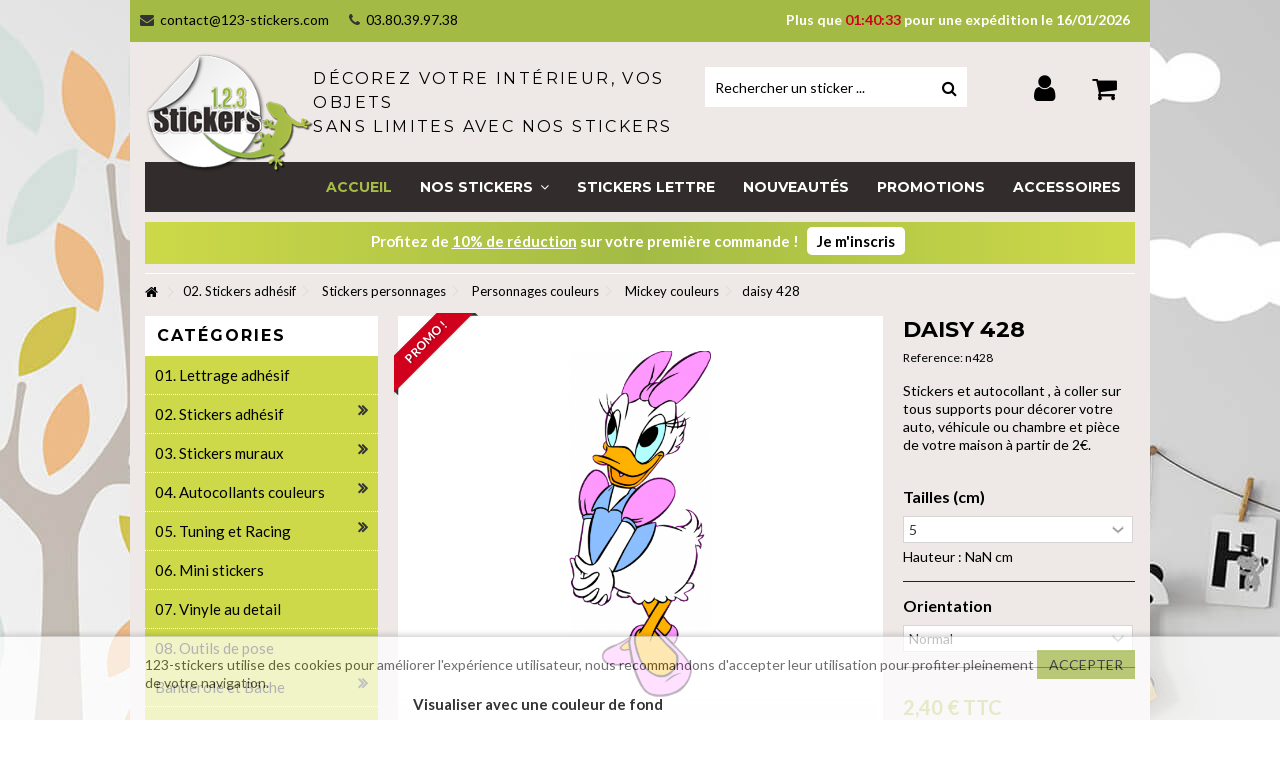

--- FILE ---
content_type: text/html; charset=utf-8
request_url: https://www.123-stickers.com/autocollant-mickey-couleurs/2680-daisy.html
body_size: 202887
content:
<!DOCTYPE HTML><html lang="fr-fr"><head><meta charset="utf-8" /><title>daisy 428 - 123 Stickers</title><meta name="description" content="Stickers et autocollant , à coller sur tous supports pour décorer votre auto, véhicule ou chambre et pièce de votre maison à partir de 2€." /><meta name="generator" content="PrestaShop" /><meta name="robots" content="index,follow" /><meta name="viewport" content="initial-scale=1,user-scalable=no,maximum-scale=1,width=device-width"><meta name="apple-mobile-web-app-capable" content="yes" /><link rel="icon" type="image/vnd.microsoft.icon" href="/img/favicon.ico?1732788969" /><link rel="shortcut icon" type="image/x-icon" href="/img/favicon.ico?1732788969" /><link rel="stylesheet" href="https://www.123-stickers.com/themes/warehouse/cache/v_319_9b43fa87e8c93406803ac54e7f81c3fa_all.css" type="text/css" media="all" /><link rel="stylesheet" href="https://www.123-stickers.com/themes/warehouse/cache/v_319_7594188f31029956b79080dad68c59f6_print.css" type="text/css" media="print" /> <link rel="canonical" href="https://www.123-stickers.com/autocollant-mickey-couleurs/2680-daisy.html" />
<script type="text/javascript" data-keepinline="true">// instantiate object
	
		var oGsr = {};
		var bt_msgs = {"delay":"Vous n'avez pas rempli un entier l'option d\u00e9calage","fbId":"Vous n'avez pas rempli un entier l'option Facebook app ID","fbsecret":"Vous n'avez pas rempli l'option Facebook secret","reviewDate":"Vous n'avez pas rempli la date de l'avis","title":"Vous n'avez pas rempli le titre","comment":"Vous n'avez pas rempli le commentaire","report":"Vous n'avez pas rempli le commentaire associ\u00e9 \u00e0 l'avis abusif","rating":"Vous n'avez pas s\u00e9lectionn\u00e9 de note pour l'avis","checkreview":"Vous n'avez pas s\u00e9lectionn\u00e9 d'avis","email":"Vous n'avez pas rempli votre adresse e-mail","status":"Vous n'avez pas s\u00e9lectionn\u00e9 de statut","vouchercode":"Vous n'avez pas rempli le code de r\u00e9duction","voucheramount":"Vous avez laiss\u00e9 0 comme valeur pour le bon de r\u00e9duction","voucherminimum":"Le montant minimum n'est pas un num\u00e9rique","vouchermaximum":"La quantit\u00e9 maximum n'est pas un num\u00e9rique","vouchervalidity":"Vous avez laiss\u00e9 0 pour la dur\u00e9e de validit\u00e9","reviewModerationTxt":{"1":"Vous n'avez pas rempli votre texte juridique pour utiliser une mod\u00e9ration pour la langue Fran\u00e7ais (French). Cliquez sur la liste d\u00e9roulante des langues afin de remplir correctement les champs dans chaque langue"},"reviewModifyTxt":{"1":"Vous n'avez pas rempli votre texte juridique pour utiliser un outil de modification d'avis pour la langue Fran\u00e7ais (French). Cliquez sur la liste d\u00e9roulante des langues afin de remplir correctement les champs dans chaque langue"},"emailTitle":{"1":"Vous n'avez pas rempli le titre ou le texte avec la langue Fran\u00e7ais (French). Cliquez sur la liste d\u00e9roulante des langues afin de remplir correctement les champs dans chaque langue"},"emaillCategory":{"1":"Vous n'avez pas rempli le label de la cat\u00e9gorie avec la langue Fran\u00e7ais (French). Cliquez sur la liste d\u00e9roulante des langues afin de remplir correctement les champs dans chaque langue"},"emaillProduct":{"1":"Vous n'avez pas rempli le label du produit avec la langue Fran\u00e7ais (French). Cliquez sur la liste d\u00e9roulante des langues afin de remplir correctement les champs dans chaque langue"},"emaillSentence":{"1":"Vous n'avez pas rempli la phrase personnalis\u00e9 du corps de tetxe avec la langue Fran\u00e7ais (French). Cliquez sur la liste d\u00e9roulante des langues afin de remplir correctement les champs dans chaque langue"}};
		var bt_sImgUrl = '/modules/gsnippetsreviews/views/img/';
		var bt_sWebService = '/modules/gsnippetsreviews/ws-gsnippetsreviews.php';
		var sGsrModuleName = 'gsr';
		var bt_aFancyReviewForm = {};
		var bt_aFancyReviewTabForm = {};
		var bt_oScrollTo = {};
		bt_oScrollTo.execute = false;
		var bt_oUseSocialButton = {};
		var bt_oActivateReviewTab = {};
		bt_oActivateReviewTab.run = false;
		var bt_oDeactivateReviewTab = {};
		bt_oDeactivateReviewTab.run = false;
		var bt_aReviewReport = new Array();
		var bt_oCallback = {};
		bt_oCallback.run = false;
		var bt_aStarsRating = new Array();
		var bt_oBxSlider = {};
		bt_oBxSlider.run = false;</script> <link rel="stylesheet" href="https://fonts.googleapis.com/css?family=Lato:400,700" type="text/css" media="all" /><link rel="stylesheet" href="https://fonts.googleapis.com/css?family=Montserrat:400,700" type="text/css" media="all" /> <!--[if lt IE 9]> 
<script src="https://oss.maxcdn.com/libs/html5shiv/3.7.0/html5shiv.js"></script> 
<script src="https://oss.maxcdn.com/libs/respond.js/1.3.0/respond.min.js"></script> <![endif]--> <!--[if lte IE 9]> 
<script src="https://www.123-stickers.com/themes/warehouse/js/flexibility.js"></script> <![endif]--><meta property="og:title" content="daisy 428 - 123 Stickers"/><meta property="og:url" content="https://www.123-stickers.com/autocollant-mickey-couleurs/2680-daisy.html"/><meta property="og:site_name" content="123 Stickers"/><meta property="og:description" content="Stickers et autocollant , à coller sur tous supports pour décorer votre auto, véhicule ou chambre et pièce de votre maison à partir de 2€."><meta property="og:type" content="product"><meta property="og:image" content="https://www.123-stickers.com/2733-large_default/daisy.jpg"></head><body id="product" class="not-index product product-2680 product-daisy category-212 category-autocollant-mickey-couleurs hide-right-column show-left-column lang_fr "><div id="page"><div class="header-container alt-cart"> <header id="header"><div class="banner"><div class="container"><div class="row"></div></div></div><div><div class="container container-header"><div class="nav"><div class="row"> <nav><ul id="header_links" class="clearfix"><li></li><li id="header_link_contact"><a href="https://www.123-stickers.com/nous-contacter" title="Contact"><i class="icon-envelope"></i> contact@123-stickers.com</a></li><li><i class="icon-phone"></i> 03.80.39.97.38</li></ul><div id="timer_top"> Plus que <span data-countdown="2026/01/16 00:00:00"></span> pour une expédition le 16/01/2026  </div> </nav></div></div><div id="desktop-header" class="desktop-header"><div class="row"><div id="header_logo" class="col-xs-12 col-sm-2 "><a href="https://www.123-stickers.com/" title="123 Stickers"> <img class="logo img-responsive replace-2xlogo" src="https://www.123-stickers.com/img/123-stickers-stickers-et-decoration-adhesive-logo-1639049129.jpg" width="200" height="144" alt="123 Stickers" /> </a></div><div id="search_block_top_content" class="col-xs-12 col-sm-8 "><div class="iqitsearch-inner"><div class="iqitsearch-text"><p class="h1">Décorez votre intérieur, vos objets <br /> sans limites avec nos <strong>stickers</strong></p></div><div id="search_block_top" class="search_block_top issearchcontent iqit-search" ><form method="get" action="//www.123-stickers.com/recherche" id="searchbox"> <input type="hidden" name="controller" value="search" /> <input type="hidden" name="orderby" value="position" /> <input type="hidden" name="orderway" value="desc" /><div class="search_query_container "> <input type="hidden" name="search-cat-select" value="0" class="search-cat-select" /> <input class="search_query form-control" type="text" id="search_query_top" name="search_query" placeholder="Rechercher un sticker ..." value="" /> <button type="submit" name="submit_search" class="button-search"> <span>Search</span> </button></div></form></div></div></div><div id="shopping_cart_container" class="col-xs-12 col-sm-4 clearfix"><div class="shopping_cart"> <a href="https://www.123-stickers.com/commande" title="Voir mon panier" rel="nofollow"> <span class="cart_name">Panier</span><div class="more_info"> <span class="ajax_cart_quantity unvisible">0</span> <span class="ajax_cart_product_txt unvisible">Produit:</span> <span class="ajax_cart_product_txt_s unvisible">Produits:</span> <span class="ajax_cart_total unvisible"> </span> <span class="ajax_cart_no_product">(vide)</span></div> </a><div class="cart_block block exclusive"><div class="block_content"><div class="cart_block_list"><p class="cart_block_no_products"> Aucun produit</p><div class="cart-prices"><div class="cart-prices-line first-line"> <span class="price cart_block_shipping_cost ajax_cart_shipping_cost unvisible"> À définir </span> <span class="unvisible"> Livraison </span></div><div class="cart-prices-line last-line"> <span class="price cart_block_total ajax_block_cart_total">0,00 €</span> <span>Total</span></div></div><p class="cart-buttons"> <a id="button_order_cart" class="btn btn-default button button-medium" href="https://www.123-stickers.com/commande" title="Commander" rel="nofollow"> <span> Commander<i class="icon-chevron-right right"></i> </span> </a></p></div></div></div></div></div><div id="layer_cart"><div class="layer_cart_title col-xs-12"><p> <i class="icon-check"></i> Produit ajouté au panier avec succès</p></div><div class="clearfix" ><div class="layer_cart_product col-xs-12 col-md-6"> <span class="cross" title="Fermer la fenêtre"></span><div class="product-image-container layer_cart_img"></div><div class="layer_cart_product_info"> <span id="layer_cart_product_title" class="product-name"></span> <span id="layer_cart_product_attributes"></span><div> Quantité <span id="layer_cart_product_quantity"></span></div><div> <strong>Total <span id="layer_cart_product_price"></span></strong></div></div></div><div class="layer_cart_cart col-xs-12 col-md-6"><p class="overall_cart_title"> <span class="ajax_cart_product_txt_s unvisible"> Il y a <span class="ajax_cart_quantity">0</span> produits dans votre panier. </span> <span class="ajax_cart_product_txt "> Il y a 1 produit dans votre panier. </span></p><div class="layer_cart_row"> Total produits <span class="ajax_block_products_total"> </span></div><div class="layer_cart_row ajax_shipping-container"> <strong class="dark unvisible"> Frais de port&nbsp; </strong> <span class="ajax_cart_shipping_cost unvisible"> À définir </span></div><div class="layer_cart_row"> <strong> Total <span class="ajax_block_cart_total"> </span> </strong></div></div></div><div class="button-container clearfix"><div class="pull-right"> <span class="continue btn btn-default" title="Continuer mes achats"> <span> <i class="icon-chevron-left left"></i> Continuer mes achats </span> </span> <a class="btn btn-default button button-medium" href="https://www.123-stickers.com/commande" title="Commander" rel="nofollow"> <span> Commander <i class="icon-chevron-right right"></i> </span> </a></div></div><div class="crossseling"></div></div><div class="layer_cart_overlay"></div><div class="header_user_info col-xs-12 col-sm-4"> <a class="login" href="https://www.123-stickers.com/mon-compte" rel="nofollow" title="Login to your customer account"> <i class="icon-signin"></i> Connexion </a></div><div class="iqitmegamenu-wrapper col-xs-12 cbp-hor-width-1 clearfix"><div id="iqitmegamenu-horizontal" class="iqitmegamenu " role="navigation"><div class="container"> <nav id="cbp-hrmenu" class="cbp-hrmenu cbp-horizontal cbp-hrsub-narrow cbp-fade-slide-bottom "><ul><li class="cbp-hrmenu-tab cbp-hrmenu-tab-1 "> <a href="https://www.123-stickers.com/" ><span class="cbp-tab-title"> Accueil</span> </a></li><li class="cbp-hrmenu-tab cbp-hrmenu-tab-2 "> <a role="button" class="cbp-empty-mlink"><span class="cbp-tab-title"> Nos stickers <i class="icon-angle-down cbp-submenu-aindicator"></i></span> <span class="cbp-triangle-container"><span class="cbp-triangle-top"></span><span class="cbp-triangle-top-back"></span></span> </a><div class="cbp-hrsub col-xs-12"><div class="cbp-hrsub-inner"><div class="row menu_row menu-element first_rows menu-element-id-1"><div class="col-xs-2 cbp-menu-column cbp-menu-element menu-element-id-2 " ><div class="cbp-menu-column-inner"> <a href="https://www.123-stickers.com/6-stickers-adhesif" class="cbp-column-title">Stickers déco </a><ul class="cbp-links cbp-valinks"><li><a href="https://www.123-stickers.com/10-stickers-animaux">Stickers animaux</a></li><li><a href="https://www.123-stickers.com/19-stickers-celebrites">Stickers célébrités</a></li><li><a href="https://www.123-stickers.com/240-stickers-ete-vacances">Stickers été,vacances</a></li><li><a href="https://www.123-stickers.com/41-stickers-fleurs">Stickers fleurs</a></li><li><a href="https://www.123-stickers.com/183-stickers-formes">Stickers formes</a></li><li><a href="https://www.123-stickers.com/197-stickers-humour">Stickers humour</a></li><li><a href="https://www.123-stickers.com/335-sticker-indien">Stickers Indien</a></li><li><a href="https://www.123-stickers.com/14-stickers-sport">Stickers sport</a></li><li><a href="https://www.123-stickers.com/16-stickers-tribal">Stickers tribals</a></li><li><a href="https://www.123-stickers.com/43-stickers-sexy">Stickers sexy</a></li><li><a href="https://www.123-stickers.com/50-stickers-musique">Stickers musique</a></li><li><a href="https://www.123-stickers.com/52-stickers-pays">Stickers pays</a></li><li><a href="https://www.123-stickers.com/265-stickers-silhouettes">Stickers silhouettes</a></li><li><a href="https://www.123-stickers.com/274-autocollant-pin-up-manga">Stickers Pin-Up</a></li><li><a href="https://www.123-stickers.com/294-drapeaux-couleur">Stickers Drapeaux</a></li><li><a href="https://www.123-stickers.com/356-stickers-agriculture">Stickers agriculture</a></li></ul></div></div><div class="col-xs-2 cbp-menu-column cbp-menu-element menu-element-id-4 " ><div class="cbp-menu-column-inner"> <a href="https://www.123-stickers.com/7-stickers-muraux" class="cbp-column-title">Stickers muraux </a><ul class="cbp-links cbp-valinks"><li><a href="https://www.123-stickers.com/34-stickers-muraux-design">Stickers muraux design</a></li><li><a href="https://www.123-stickers.com/37-stickers-muraux-nature">Stickers muraux nature</a></li><li><a href="https://www.123-stickers.com/39-stickers-muraux-zen">Stickers muraux zen</a></li><li><a href="https://www.123-stickers.com/323-poster-murale-adhesif">Poster murale adhesif</a></li><li><a href="https://www.123-stickers.com/263-stickers-muraux-enfants">Stickers muraux enfants</a></li><li><a href="https://www.123-stickers.com/318-stickers-trompe-l-oeil">Stickers trompe l'oeil</a></li><li><a href="https://www.123-stickers.com/360-stickers-muraux-citation">Stickers muraux citation</a></li><li><a href="https://www.123-stickers.com/365-stickers-muraux-cuisine">Stickers muraux cuisine</a></li><li><a href="https://www.123-stickers.com/366-stickers-muraux-voyage">Stickers muraux Voyage</a></li><li><a href="https://www.123-stickers.com/371-stickers-muraux-amour">Stickers muraux Amour</a></li><li><a href="https://www.123-stickers.com/376-stickers-muraux-voiture">Stickers muraux Voiture</a></li><li><a href="https://www.123-stickers.com/377-stickers-muraux-musique">Stickers muraux Musique</a></li></ul></div></div><div class="col-xs-2 cbp-menu-column cbp-menu-element menu-element-id-5 " ><div class="cbp-menu-column-inner"> <a href="https://www.123-stickers.com/12-stickers-personnage" class="cbp-column-title">Stickers enfant </a><ul class="cbp-links cbp-valinks"><li><a href="https://www.123-stickers.com/12-stickers-personnage">Stickers personnages</a></li><li><a href="https://www.123-stickers.com/54-stickers-disney">Stickers Disney</a></li><li><a href="https://www.123-stickers.com/59-stickers-simpsons">Stickers Simpsons</a></li><li><a href="https://www.123-stickers.com/354-stickers-pat-patrouille">Stickers Pat Patrouille</a></li><li><a href="https://www.123-stickers.com/355-stickers-pokemon">Stickers Pokemon</a></li><li><a href="https://www.123-stickers.com/152-stickers-enfants-bebes">Stickers enfants bébés</a></li><li><a href="https://www.123-stickers.com/280-stickers-jeux-videos">Stickers jeux videos</a></li><li><a href="https://www.123-stickers.com/351-stickers-bebe-a-bord">Stickers bébé à bord</a></li></ul></div></div><div class="col-xs-2 cbp-menu-column cbp-menu-element menu-element-id-6 " ><div class="cbp-menu-column-inner"> <a href="https://www.123-stickers.com/53-stickers-voiture" class="cbp-column-title">Stickers voiture </a><ul class="cbp-links cbp-valinks"><li><a href="https://www.123-stickers.com/53-stickers-voiture">Stickers auto</a></li><li><a href="https://www.123-stickers.com/336-stickers-camping-car-et-caravannes">Stickers caravane et camping car</a></li><li><a href="https://www.123-stickers.com/188-stickers-camion">Stickers camion</a></li><li><a href="https://www.123-stickers.com/51-stickers-moto">Stickers moto</a></li><li><a href="https://www.123-stickers.com/153-stickers-tabac-boisson">Stickers sponsors</a></li><li><a href="https://www.123-stickers.com/187-stickers-4x4-offroad">Stickers 4X4 et Offroad</a></li><li><a href="https://www.123-stickers.com/8-tuning-et-racing">Stickers tuning racing</a></li></ul></div></div><div class="col-xs-2 cbp-menu-column cbp-menu-element menu-element-id-3 " ><div class="cbp-menu-column-inner"> <span class="cbp-column-title transition-300">Lettrage adhésif </span><ul class="cbp-products-big flexslider_carousel row "><li class="ajax_block_product col-xs-12"><div class="product-container"><div class="product-image-container"> <a class="product_img_link" href="https://www.123-stickers.com/lettrage-adhesif/1113-stickers-texte-personnalise.html" title="Stickers Texte personnalisé" > <img class="replace-2x img-responsive img_0" src="https://www.123-stickers.com/1175-home_default/stickers-texte-personnalise.jpg" alt="Stickers Texte personnalisé" title="Stickers Texte personnalisé" width="300" height="300" /> </a><div class="product-flags"></div><div class="functional-buttons functional-buttons-grid clearfix"></div></div> <a class="cbp-product-name" href="https://www.123-stickers.com/lettrage-adhesif/1113-stickers-texte-personnalise.html" title="Stickers Texte personnalisé" > Stickers Texte personnalisé </a><div class="content_price"> <span class="price product-price"> 0,22 €</span></div></div></li></ul></div></div><div class="col-xs-2 cbp-menu-column cbp-menu-element menu-element-id-7 " ><div class="cbp-menu-column-inner"> <span class="cbp-column-title transition-300">Pose facile avec </span><ul class="cbp-products-list cbp-products-list-one row "><li class="ajax_block_product col-xs-12 "><div class="product-container clearfix"><div class="product-image-container"> <a class="product_img_link" href="https://www.123-stickers.com/outils-de-pose/5595-stickers-raclette-de-pose.html" title="Stickers Raclette de pose" > <img class="replace-2x img-responsive img_0" src="https://www.123-stickers.com/6832-small_default/stickers-raclette-de-pose.jpg" alt="Stickers Raclette de pose" title="Stickers Raclette de pose" /> </a></div><div class="cbp-product-info"> <a class="cbp-product-name" href="https://www.123-stickers.com/outils-de-pose/5595-stickers-raclette-de-pose.html" title="Stickers Raclette de pose" > Stickers Raclette de pose </a><div class="content_price"> <span class="price product-price">3,00 €</span></div></div></div></li><li class="ajax_block_product col-xs-12 "><div class="product-container clearfix"><div class="product-image-container"> <a class="product_img_link" href="https://www.123-stickers.com/outils-de-pose/6702-stickers-raclette-de-pose.html" title="Stickers Kit de pose" > <img class="replace-2x img-responsive img_0" src="https://www.123-stickers.com/7073-small_default/stickers-raclette-de-pose.jpg" alt="Stickers Kit de pose" title="Stickers Kit de pose" /> </a></div><div class="cbp-product-info"> <a class="cbp-product-name" href="https://www.123-stickers.com/outils-de-pose/6702-stickers-raclette-de-pose.html" title="Stickers Kit de pose" > Stickers Kit de pose </a><div class="content_price"> <span class="price product-price">15,00 €</span></div></div></div></li></ul></div></div></div></div></div></li><li class="cbp-hrmenu-tab cbp-hrmenu-tab-20 "> <a href="https://www.123-stickers.com/lettrage-adhesif/1113-stickers-texte-personnalise.html" ><span class="cbp-tab-title"> Stickers lettre</span> </a></li><li class="cbp-hrmenu-tab cbp-hrmenu-tab-15 "> <a href="https://www.123-stickers.com/nouveau-stickers" ><span class="cbp-tab-title"> Nouveautés</span> </a></li><li class="cbp-hrmenu-tab cbp-hrmenu-tab-4 "> <a href="https://www.123-stickers.com/promotions" ><span class="cbp-tab-title"> Promotions</span> </a></li><li class="cbp-hrmenu-tab cbp-hrmenu-tab-16 "> <a href="https://www.123-stickers.com/9-outils-de-pose" ><span class="cbp-tab-title"> Accessoires</span> </a></li></ul> </nav></div><div id="iqitmegamenu-mobile"><div id="iqitmegamenu-shower" class="clearfix"><div class="container"><div class="iqitmegamenu-icon"><i class="icon-reorder"></i></div> <span>Menu</span></div></div><div class="cbp-mobilesubmenu"><div class="container"><ul id="iqitmegamenu-accordion" class="cbp-spmenu cbp-spmenu-vertical cbp-spmenu-left"><li id="cbp-close-mobile"><i class="icon-chevron-left"></i> Hide</li><li><a href="https://www.123-stickers.com/5-lettrage-adhesif" title="01. Lettrage adhésif">01. Lettrage adhésif</a></li><li><a href="https://www.123-stickers.com/6-stickers-adhesif" title="02. Stickers adhésif">02. Stickers adhésif</a><ul><li><a href="https://www.123-stickers.com/187-stickers-4x4-offroad" title="Stickers 4X4 et Offroad">Stickers 4X4 et Offroad</a><ul><li><a href="https://www.123-stickers.com/364-kit-deco-4x4-complet" title="Kit déco 4x4 complet">Kit déco 4x4 complet</a></li></ul></li><li><a href="https://www.123-stickers.com/356-stickers-agriculture" title="Stickers agriculture">Stickers agriculture</a></li><li><a href="https://www.123-stickers.com/262-stickers-alien" title="Stickers aliens">Stickers aliens</a></li><li><a href="https://www.123-stickers.com/184-stickers-alphabets" title="Stickers Alphabets">Stickers Alphabets</a><ul><li><a href="https://www.123-stickers.com/186-alphabet-gothique" title="Alphabet Gothique">Alphabet Gothique</a></li><li><a href="https://www.123-stickers.com/185-alphabet-tribal" title="Alphabet Tribal">Alphabet Tribal</a></li></ul></li><li><a href="https://www.123-stickers.com/45-sticker-ange-diable" title="Stickers ange et diable">Stickers ange et diable</a></li><li><a href="https://www.123-stickers.com/10-stickers-animaux" title="Stickers animaux">Stickers animaux</a><ul><li><a href="https://www.123-stickers.com/300-sticker-animaux-aquatiques" title="Animaux aquatiques">Animaux aquatiques</a></li><li><a href="https://www.123-stickers.com/282-animaux-rigolos" title="Animaux Rigolos">Animaux Rigolos</a></li><li><a href="https://www.123-stickers.com/65-sticker-chat" title="chats">chats</a></li><li><a href="https://www.123-stickers.com/66-stickers-chevaux" title="Chevaux">Chevaux</a></li><li><a href="https://www.123-stickers.com/69-sticker-chien" title="chiens">chiens</a></li><li><a href="https://www.123-stickers.com/278-stickers-coccinelle" title="Coccinelle">Coccinelle</a></li><li><a href="https://www.123-stickers.com/64-ferme" title="ferme">ferme</a></li><li><a href="https://www.123-stickers.com/67-foret" title="forêt">forêt</a></li><li><a href="https://www.123-stickers.com/298-sticker-grenouille" title="Grenouilles">Grenouilles</a></li><li><a href="https://www.123-stickers.com/71-insectes" title="insectes">insectes</a></li><li><a href="https://www.123-stickers.com/72-oiseaux" title="oiseaux">oiseaux</a></li><li><a href="https://www.123-stickers.com/63-reptiles" title="reptiles">reptiles</a></li><li><a href="https://www.123-stickers.com/301-salamandre" title="Salamandre">Salamandre</a></li><li><a href="https://www.123-stickers.com/70-savane" title="savane">savane</a></li><li><a href="https://www.123-stickers.com/347-sticker-scorpion" title="Scorpion">Scorpion</a></li><li><a href="https://www.123-stickers.com/281-tetes-de-chiens" title="Têtes de chiens">Têtes de chiens</a></li></ul></li><li><a href="https://www.123-stickers.com/267-stickers-arme-et-guerre" title="Stickers armes et guerre">Stickers armes et guerre</a></li><li><a href="https://www.123-stickers.com/53-stickers-voiture" title="Stickers auto">Stickers auto</a><ul><li><a href="https://www.123-stickers.com/96-stickers-abarth" title="abarth">abarth</a></li><li><a href="https://www.123-stickers.com/103-acura" title="acura">acura</a></li><li><a href="https://www.123-stickers.com/104-stickers-alfa-romeo" title="alfa romeo">alfa romeo</a></li><li><a href="https://www.123-stickers.com/134-aston-martin" title="aston martin">aston martin</a></li><li><a href="https://www.123-stickers.com/105-stickers-audi" title="audi">audi</a></li><li><a href="https://www.123-stickers.com/135-bentley" title="bentley">bentley</a></li><li><a href="https://www.123-stickers.com/106-bmw" title="bmw">bmw</a></li><li><a href="https://www.123-stickers.com/136-brabus" title="brabus">brabus</a></li><li><a href="https://www.123-stickers.com/108-stickers-bugatti" title="bugatti">bugatti</a></li><li><a href="https://www.123-stickers.com/107-buik" title="buick">buick</a></li><li><a href="https://www.123-stickers.com/99-cadillac" title="cadillac">cadillac</a></li><li><a href="https://www.123-stickers.com/137-caterham" title="caterham">caterham</a></li><li><a href="https://www.123-stickers.com/97-chevrolet" title="chevrolet">chevrolet</a></li><li><a href="https://www.123-stickers.com/98-stickers-citroen" title="citroen">citroen</a></li><li><a href="https://www.123-stickers.com/138-dacia" title="dacia">dacia</a></li><li><a href="https://www.123-stickers.com/133-daihatsu" title="daihatsu">daihatsu</a></li><li><a href="https://www.123-stickers.com/101-stickers-dodge" title="dodge">dodge</a></li><li><a href="https://www.123-stickers.com/110-stickers-ferrari" title="ferrari">ferrari</a></li><li><a href="https://www.123-stickers.com/102-stickers-fiat" title="fiat">fiat</a></li><li><a href="https://www.123-stickers.com/109-stickers-ford" title="ford">ford</a></li><li><a href="https://www.123-stickers.com/139-gmc" title="gmc">gmc</a></li><li><a href="https://www.123-stickers.com/112-stickers-honda" title="honda">honda</a></li><li><a href="https://www.123-stickers.com/113-hyundai" title="hyundai">hyundai</a></li><li><a href="https://www.123-stickers.com/140-infiniti" title="infiniti">infiniti</a></li><li><a href="https://www.123-stickers.com/111-isuzu" title="isuzu">isuzu</a></li><li><a href="https://www.123-stickers.com/114-stickers-jaguar" title="jaguar">jaguar</a></li><li><a href="https://www.123-stickers.com/115-jeep" title="jeep">jeep</a></li><li><a href="https://www.123-stickers.com/116-kia" title="kia">kia</a></li><li><a href="https://www.123-stickers.com/120-lamborghini" title="lamborghini">lamborghini</a></li><li><a href="https://www.123-stickers.com/118-lancia" title="lancia">lancia</a></li><li><a href="https://www.123-stickers.com/119-land-rover" title="land rover">land rover</a></li><li><a href="https://www.123-stickers.com/141-lexus" title="lexus">lexus</a></li><li><a href="https://www.123-stickers.com/121-lotus" title="lotus">lotus</a></li><li><a href="https://www.123-stickers.com/142-mazda" title="mazda">mazda</a></li><li><a href="https://www.123-stickers.com/308-mercedes" title="Mercedes">Mercedes</a></li><li><a href="https://www.123-stickers.com/306-mini" title="mini">mini</a></li><li><a href="https://www.123-stickers.com/122-mitsubishi" title="mitsubishi">mitsubishi</a></li><li><a href="https://www.123-stickers.com/123-nissan" title="nissan">nissan</a></li><li><a href="https://www.123-stickers.com/124-stickers-opel" title="opel">opel</a></li><li><a href="https://www.123-stickers.com/94-peugeot" title="peugeot">peugeot</a></li><li><a href="https://www.123-stickers.com/125-stickers-porsche" title="porsche">porsche</a></li><li><a href="https://www.123-stickers.com/95-renault" title="renault">renault</a></li><li><a href="https://www.123-stickers.com/126-rolls-royce" title="rolls royce">rolls royce</a></li><li><a href="https://www.123-stickers.com/143-saab" title="saab">saab</a></li><li><a href="https://www.123-stickers.com/127-seat" title="seat">seat</a></li><li><a href="https://www.123-stickers.com/91-shelby" title="shelby">shelby</a></li><li><a href="https://www.123-stickers.com/92-skoda" title="skoda">skoda</a></li><li><a href="https://www.123-stickers.com/128-stickers-subaru" title="subaru">subaru</a></li><li><a href="https://www.123-stickers.com/129-suzuki" title="suzuki">suzuki</a></li><li><a href="https://www.123-stickers.com/130-stickers-toyota" title="toyota">toyota</a></li><li><a href="https://www.123-stickers.com/93-venturi" title="venturi">venturi</a></li><li><a href="https://www.123-stickers.com/131-volkswagen" title="volkswagen">volkswagen</a></li><li><a href="https://www.123-stickers.com/132-volvo" title="volvo">volvo</a></li></ul></li><li><a href="https://www.123-stickers.com/351-stickers-bebe-a-bord" title="Stickers bébé à bord">Stickers bébé à bord</a></li><li><a href="https://www.123-stickers.com/188-stickers-camion" title="Stickers camion">Stickers camion</a></li><li><a href="https://www.123-stickers.com/336-stickers-camping-car-et-caravannes" title="Stickers caravane et camping car">Stickers caravane et camping car</a></li><li><a href="https://www.123-stickers.com/19-stickers-celebrites" title="Stickers célébrités">Stickers célébrités</a><ul><li><a href="https://www.123-stickers.com/386-stickers-johnny-hallyday" title="Stickers Johnny Hallyday">Stickers Johnny Hallyday</a></li></ul></li><li><a href="https://www.123-stickers.com/40-stickers-chasse-peche" title="Stickers chasse & pêche">Stickers chasse & pêche</a></li><li><a href="https://www.123-stickers.com/328-diables-et-horreur" title="Stickers Diables et horreur">Stickers Diables et horreur</a></li><li><a href="https://www.123-stickers.com/264-stickers-dinosaure" title="Stickers dinosaures">Stickers dinosaures</a></li><li><a href="https://www.123-stickers.com/233-stickers-divers" title="stickers divers">stickers divers</a></li><li><a href="https://www.123-stickers.com/68-stickers-dragon" title="Stickers dragon">Stickers dragon</a></li><li><a href="https://www.123-stickers.com/294-drapeaux-couleur" title="Stickers Drapeaux">Stickers Drapeaux</a></li><li><a href="https://www.123-stickers.com/346-stickers-elfe" title="Stickers Elfe">Stickers Elfe</a></li><li><a href="https://www.123-stickers.com/152-stickers-enfants-bebes" title="Stickers enfants bébés">Stickers enfants bébés</a></li><li><a href="https://www.123-stickers.com/240-stickers-ete-vacances" title="Stickers été,vacances">Stickers été,vacances</a></li><li><a href="https://www.123-stickers.com/395-stickers-films-et-cinema" title="Stickers films et cinéma">Stickers films et cinéma</a></li><li><a href="https://www.123-stickers.com/41-stickers-fleurs" title="Stickers fleurs">Stickers fleurs</a></li><li><a href="https://www.123-stickers.com/183-stickers-formes" title="Stickers formes">Stickers formes</a></li><li><a href="https://www.123-stickers.com/195-autocollant-fruits-et-legumes" title="Stickers Fruits et légumes">Stickers Fruits et légumes</a></li><li><a href="https://www.123-stickers.com/241-halloween-horreur" title="Stickers Halloween">Stickers Halloween</a></li><li><a href="https://www.123-stickers.com/197-stickers-humour" title="Stickers humour">Stickers humour</a></li><li><a href="https://www.123-stickers.com/335-sticker-indien" title="Stickers Indien">Stickers Indien</a></li><li><a href="https://www.123-stickers.com/280-stickers-jeux-videos" title="Stickers jeux videos">Stickers jeux videos</a></li><li><a href="https://www.123-stickers.com/297-stickers-meteo" title="Stickers météo">Stickers météo</a></li><li><a href="https://www.123-stickers.com/49-stickers-metier" title="Stickers métier">Stickers métier</a></li><li><a href="https://www.123-stickers.com/51-stickers-moto" title="Stickers moto">Stickers moto</a><ul><li><a href="https://www.123-stickers.com/76-stickers-aprilia" title="aprilia">aprilia</a></li><li><a href="https://www.123-stickers.com/201-bimota" title="Bimota">Bimota</a></li><li><a href="https://www.123-stickers.com/77-bmw" title="bmw">bmw</a></li><li><a href="https://www.123-stickers.com/78-buell" title="buell">buell</a></li><li><a href="https://www.123-stickers.com/79-cagiva" title="cagiva">cagiva</a></li><li><a href="https://www.123-stickers.com/82-derbi" title="derbi">derbi</a></li><li><a href="https://www.123-stickers.com/80-stickers-ducati" title="ducati">ducati</a></li><li><a href="https://www.123-stickers.com/81-gilera" title="gilera">gilera</a></li><li><a href="https://www.123-stickers.com/87-guzzi" title="guzzi">guzzi</a></li><li><a href="https://www.123-stickers.com/83-stickers-harley-davidson" title="harley davidson">harley davidson</a></li><li><a href="https://www.123-stickers.com/84-honda" title="honda">honda</a></li><li><a href="https://www.123-stickers.com/202-husqvarna" title="husqvarna">husqvarna</a></li><li><a href="https://www.123-stickers.com/229-indian" title="indian">indian</a></li><li><a href="https://www.123-stickers.com/85-kawasaki" title="kawasaki">kawasaki</a></li><li><a href="https://www.123-stickers.com/86-stickers-ktm" title="ktm">ktm</a></li><li><a href="https://www.123-stickers.com/272-malaguti" title="Malaguti">Malaguti</a></li><li><a href="https://www.123-stickers.com/209-mbk" title="mbk">mbk</a></li><li><a href="https://www.123-stickers.com/303-mondial" title="Mondial">Mondial</a></li><li><a href="https://www.123-stickers.com/223-moto-gp" title="moto gp">moto gp</a></li><li><a href="https://www.123-stickers.com/304-moto-morini" title="Moto Morini">Moto Morini</a></li><li><a href="https://www.123-stickers.com/189-mv-agusta" title="mv agusta">mv agusta</a></li><li><a href="https://www.123-stickers.com/190-norton" title="norton">norton</a></li><li><a href="https://www.123-stickers.com/314-quad-jet-ski" title="Quad / Jet ski">Quad / Jet ski</a></li><li><a href="https://www.123-stickers.com/279-solex" title="solex">solex</a></li><li><a href="https://www.123-stickers.com/88-suzuki" title="suzuki">suzuki</a></li><li><a href="https://www.123-stickers.com/198-terrot" title="terrot">terrot</a></li><li><a href="https://www.123-stickers.com/89-triumph" title="triumph">triumph</a></li><li><a href="https://www.123-stickers.com/208-vespa" title="vespa">vespa</a></li><li><a href="https://www.123-stickers.com/203-voxan" title="voxan">voxan</a></li><li><a href="https://www.123-stickers.com/90-stickers-yamaha" title="yamaha">yamaha</a></li></ul></li><li><a href="https://www.123-stickers.com/334-stickers-moustache" title="Stickers moustache">Stickers moustache</a></li><li><a href="https://www.123-stickers.com/50-stickers-musique" title="Stickers musique">Stickers musique</a></li><li><a href="https://www.123-stickers.com/256-sticker-noel" title="Stickers Noel">Stickers Noel</a></li><li><a href="https://www.123-stickers.com/52-stickers-pays" title="Stickers pays">Stickers pays</a></li><li><a href="https://www.123-stickers.com/12-stickers-personnage" title="Stickers personnages">Stickers personnages</a><ul><li><a href="https://www.123-stickers.com/266-autres-personnages" title="Autres personnages">Autres personnages</a></li><li><a href="https://www.123-stickers.com/215-sticker-batman-et-spideramn" title="Batman et spiderman">Batman et spiderman</a></li><li><a href="https://www.123-stickers.com/205-sticker-betty-boop-couleur" title="Betty Boop couleur">Betty Boop couleur</a></li><li><a href="https://www.123-stickers.com/219-autocollant-cars" title="Cars disney">Cars disney</a></li><li><a href="https://www.123-stickers.com/213-sticker-disney-couleurs" title="Disney couleurs">Disney couleurs</a></li><li><a href="https://www.123-stickers.com/218-sticker-divers-personnages" title="Divers personnages">Divers personnages</a></li><li><a href="https://www.123-stickers.com/292-autocollant-donkey-kong" title="Donkey Kong">Donkey Kong</a></li><li><a href="https://www.123-stickers.com/61-stickers-dora-l-exploratrice" title="Dora l'exploratrice">Dora l'exploratrice</a></li><li><a href="https://www.123-stickers.com/57-stickers-hello-kitty" title="Hello Kitty">Hello Kitty</a></li><li><a href="https://www.123-stickers.com/290-autocollant-kimmidolls" title="Kimmidolls et Kokeshi">Kimmidolls et Kokeshi</a></li><li><a href="https://www.123-stickers.com/350-lego" title="Lego">Lego</a></li><li><a href="https://www.123-stickers.com/344-autocollant-mm-s" title="M&m's">M&m's</a></li><li><a href="https://www.123-stickers.com/56-mickey" title="Mickey">Mickey</a></li><li><a href="https://www.123-stickers.com/398-minecraft" title="minecraft">minecraft</a></li><li><a href="https://www.123-stickers.com/352-minions" title="Minions">Minions</a></li><li><a href="https://www.123-stickers.com/342-monster-high" title="Monster High">Monster High</a></li><li><a href="https://www.123-stickers.com/193-stickers-personnages-couleurs" title="Personnages couleurs">Personnages couleurs</a></li><li><a href="https://www.123-stickers.com/307-sticker-pet-shop" title="Pet Shop">Pet Shop</a></li><li><a href="https://www.123-stickers.com/345-roi-lion" title="Roi Lion">Roi Lion</a></li><li><a href="https://www.123-stickers.com/237-sticker-schtroumpf" title="schtroumpf">schtroumpf</a></li><li><a href="https://www.123-stickers.com/309-shrek-et-chat-potte" title="Shrek et Chat potté">Shrek et Chat potté</a></li><li><a href="https://www.123-stickers.com/291-autocollant-sonic" title="Sonic">Sonic</a></li><li><a href="https://www.123-stickers.com/54-stickers-disney" title="Stickers Disney">Stickers Disney</a></li><li><a href="https://www.123-stickers.com/204-stickers-mario-et-compagnie" title="Stickers Mario et compagnie">Stickers Mario et compagnie</a></li><li><a href="https://www.123-stickers.com/354-stickers-pat-patrouille" title="Stickers Pat Patrouille">Stickers Pat Patrouille</a></li><li><a href="https://www.123-stickers.com/355-stickers-pokemon" title="Stickers Pokemon">Stickers Pokemon</a></li><li><a href="https://www.123-stickers.com/62-stickers-pucca" title="Stickers Pucca">Stickers Pucca</a></li><li><a href="https://www.123-stickers.com/59-stickers-simpsons" title="Stickers Simpsons">Stickers Simpsons</a></li><li><a href="https://www.123-stickers.com/349-tortue-ninja" title="Tortue Ninja">Tortue Ninja</a></li><li><a href="https://www.123-stickers.com/58-stickers-winnie-l-ourson" title="Winnie l'ourson">Winnie l'ourson</a></li></ul></li><li><a href="https://www.123-stickers.com/260-stickers-pictogrammes" title="Stickers pictogrammes">Stickers pictogrammes</a></li><li><a href="https://www.123-stickers.com/274-autocollant-pin-up-manga" title="Stickers Pin-Up">Stickers Pin-Up</a></li><li><a href="https://www.123-stickers.com/211-sticker-religioncroix" title="Stickers religion,croix">Stickers religion,croix</a></li><li><a href="https://www.123-stickers.com/43-stickers-sexy" title="Stickers sexy">Stickers sexy</a></li><li><a href="https://www.123-stickers.com/302-stickers-signe-chinois" title="Stickers signe chinois">Stickers signe chinois</a></li><li><a href="https://www.123-stickers.com/265-stickers-silhouettes" title="Stickers silhouettes">Stickers silhouettes</a></li><li><a href="https://www.123-stickers.com/275-sticker-smiley" title="Stickers smiley">Stickers smiley</a></li><li><a href="https://www.123-stickers.com/153-stickers-tabac-boisson" title="Stickers sponsors">Stickers sponsors</a><ul><li><a href="https://www.123-stickers.com/154-0-9" title="0-9">0-9</a></li><li><a href="https://www.123-stickers.com/155-a" title="A">A</a></li><li><a href="https://www.123-stickers.com/156-b" title="B">B</a></li><li><a href="https://www.123-stickers.com/157-c" title="C">C</a></li><li><a href="https://www.123-stickers.com/158-d" title="D">D</a></li><li><a href="https://www.123-stickers.com/159-e" title="E">E</a></li><li><a href="https://www.123-stickers.com/160-f" title="F">F</a></li><li><a href="https://www.123-stickers.com/161-g" title="G">G</a></li><li><a href="https://www.123-stickers.com/163-h" title="H">H</a></li><li><a href="https://www.123-stickers.com/164-i" title="I">I</a></li><li><a href="https://www.123-stickers.com/165-j" title="J">J</a></li><li><a href="https://www.123-stickers.com/166-k" title="K">K</a></li><li><a href="https://www.123-stickers.com/167-l" title="L">L</a></li><li><a href="https://www.123-stickers.com/168-m" title="M">M</a></li><li><a href="https://www.123-stickers.com/169-n" title="N">N</a></li><li><a href="https://www.123-stickers.com/170-o" title="O">O</a></li><li><a href="https://www.123-stickers.com/171-p" title="P">P</a></li><li><a href="https://www.123-stickers.com/172-q" title="Q">Q</a></li><li><a href="https://www.123-stickers.com/173-r" title="R">R</a></li><li><a href="https://www.123-stickers.com/174-s" title="S">S</a></li><li><a href="https://www.123-stickers.com/175-t" title="T">T</a></li><li><a href="https://www.123-stickers.com/176-u" title="U">U</a></li><li><a href="https://www.123-stickers.com/177-v" title="V">V</a></li><li><a href="https://www.123-stickers.com/178-w" title="W">W</a></li><li><a href="https://www.123-stickers.com/179-x" title="X">X</a></li><li><a href="https://www.123-stickers.com/180-y" title="Y">Y</a></li><li><a href="https://www.123-stickers.com/181-z" title="Z">Z</a></li></ul></li><li><a href="https://www.123-stickers.com/14-stickers-sport" title="Stickers sport">Stickers sport</a><ul><li><a href="https://www.123-stickers.com/392-autres-sports" title="Autres sports">Autres sports</a></li><li><a href="https://www.123-stickers.com/388-basket" title="Basket">Basket</a></li><li><a href="https://www.123-stickers.com/235-equitation" title="Equitation">Equitation</a></li><li><a href="https://www.123-stickers.com/234-extreme" title="extreme">extreme</a></li><li><a href="https://www.123-stickers.com/313-football" title="Football">Football</a></li><li><a href="https://www.123-stickers.com/390-golf" title="Golf">Golf</a></li><li><a href="https://www.123-stickers.com/389-hand" title="Hand">Hand</a></li><li><a href="https://www.123-stickers.com/225-moto-cross" title="moto cross">moto cross</a></li><li><a href="https://www.123-stickers.com/151-nautique" title="Nautique">Nautique</a></li><li><a href="https://www.123-stickers.com/394-raquettes" title="Raquettes">Raquettes</a></li><li><a href="https://www.123-stickers.com/73-rugby" title="Rugby">Rugby</a></li><li><a href="https://www.123-stickers.com/75-sport-combat" title="sport combat">sport combat</a></li><li><a href="https://www.123-stickers.com/393-sport-d-hivers" title="Sport d'hivers">Sport d'hivers</a></li><li><a href="https://www.123-stickers.com/391-sports-us" title="Sports US">Sports US</a></li><li><a href="https://www.123-stickers.com/397-stickers-velo" title="Stickers Vélo">Stickers Vélo</a></li></ul></li><li><a href="https://www.123-stickers.com/276-stickers-st-valentin" title="Stickers St Valentin">Stickers St Valentin</a></li><li><a href="https://www.123-stickers.com/361-sticker-star-wars" title="Stickers Star Wars">Stickers Star Wars</a></li><li><a href="https://www.123-stickers.com/48-stickers-region" title="Stickers symboles régions">Stickers symboles régions</a></li><li><a href="https://www.123-stickers.com/42-stickers-tache" title="Stickers tache">Stickers tache</a></li><li><a href="https://www.123-stickers.com/46-stickers-tete-de-mort" title="Stickers tête de mort">Stickers tête de mort</a></li><li><a href="https://www.123-stickers.com/16-stickers-tribal" title="Stickers tribals">Stickers tribals</a></li><li><a href="https://www.123-stickers.com/403-stickers-van-life" title="Stickers Van Life">Stickers Van Life</a></li><li><a href="https://www.123-stickers.com/259-stickers-vegetals" title="Stickers végétaux">Stickers végétaux</a></li><li><a href="https://www.123-stickers.com/348-stickers-yeux-et-visages" title="Stickers Yeux et Visages">Stickers Yeux et Visages</a></li><li><a href="https://www.123-stickers.com/44-stickers-zodiaque" title="Stickers zodiaque">Stickers zodiaque</a></li></ul></li><li><a href="https://www.123-stickers.com/7-stickers-muraux" title="03. Stickers muraux">03. Stickers muraux</a><ul><li><a href="https://www.123-stickers.com/323-poster-murale-adhesif" title="Poster murale adhesif">Poster murale adhesif</a><ul><li><a href="https://www.123-stickers.com/324-poster-moto" title="Poster Moto">Poster Moto</a></li><li><a href="https://www.123-stickers.com/326-poster-villes" title="Poster Villes">Poster Villes</a></li><li><a href="https://www.123-stickers.com/210-autocollant-poster-autocollant" title="Poster Voiture">Poster Voiture</a></li></ul></li><li><a href="https://www.123-stickers.com/371-stickers-muraux-amour" title="Stickers muraux Amour">Stickers muraux Amour</a></li><li><a href="https://www.123-stickers.com/373-stickers-muraux-animaux" title="Stickers muraux Animaux">Stickers muraux Animaux</a></li><li><a href="https://www.123-stickers.com/360-stickers-muraux-citation" title="Stickers muraux citation">Stickers muraux citation</a></li><li><a href="https://www.123-stickers.com/365-stickers-muraux-cuisine" title="Stickers muraux cuisine">Stickers muraux cuisine</a><ul><li><a href="https://www.123-stickers.com/401-autour-d-un-cafe" title="Autour d'un Café">Autour d'un Café</a></li><li><a href="https://www.123-stickers.com/400-recette-de-cuisine" title="Recette de Cuisine">Recette de Cuisine</a></li><li><a href="https://www.123-stickers.com/399-univers-du-vin" title="Univers du vin">Univers du vin</a></li></ul></li><li><a href="https://www.123-stickers.com/34-stickers-muraux-design" title="Stickers muraux design">Stickers muraux design</a></li><li><a href="https://www.123-stickers.com/38-stickers-muraux-divers" title="Stickers muraux divers">Stickers muraux divers</a></li><li><a href="https://www.123-stickers.com/263-stickers-muraux-enfants" title="Stickers muraux enfants">Stickers muraux enfants</a><ul><li><a href="https://www.123-stickers.com/381-chambre-de-bebe" title="Chambre de bébé">Chambre de bébé</a></li><li><a href="https://www.123-stickers.com/383-chambre-de-fille" title="Chambre de fille">Chambre de fille</a></li><li><a href="https://www.123-stickers.com/382-chambre-de-garcon" title="Chambre de garçon">Chambre de garçon</a></li><li><a href="https://www.123-stickers.com/375-fees-et-princesses" title="Fées et Princesses">Fées et Princesses</a></li><li><a href="https://www.123-stickers.com/370-silhouettes-enfants" title="Silhouettes Enfants">Silhouettes Enfants</a></li><li><a href="https://www.123-stickers.com/369-stickers-toise" title="Stickers Toise">Stickers Toise</a></li></ul></li><li><a href="https://www.123-stickers.com/377-stickers-muraux-musique" title="Stickers muraux Musique">Stickers muraux Musique</a></li><li><a href="https://www.123-stickers.com/37-stickers-muraux-nature" title="Stickers muraux nature">Stickers muraux nature</a><ul><li><a href="https://www.123-stickers.com/378-stickers-arbres" title="Stickers Arbres">Stickers Arbres</a></li><li><a href="https://www.123-stickers.com/379-stickers-bambous" title="Stickers Bambous">Stickers Bambous</a></li><li><a href="https://www.123-stickers.com/380-stickers-fleurs" title="Stickers fleurs">Stickers fleurs</a></li><li><a href="https://www.123-stickers.com/374-stickers-ornement" title="Stickers Ornement">Stickers Ornement</a></li></ul></li><li><a href="https://www.123-stickers.com/376-stickers-muraux-voiture" title="Stickers muraux Voiture">Stickers muraux Voiture</a></li><li><a href="https://www.123-stickers.com/366-stickers-muraux-voyage" title="Stickers muraux Voyage">Stickers muraux Voyage</a><ul><li><a href="https://www.123-stickers.com/322-sticker-africain" title="Sticker Africain">Sticker Africain</a></li><li><a href="https://www.123-stickers.com/367-stickers-ameriques" title="Stickers Amériques">Stickers Amériques</a></li><li><a href="https://www.123-stickers.com/368-stickers-asie" title="Stickers Asie">Stickers Asie</a></li><li><a href="https://www.123-stickers.com/372-stickers-bretagne" title="Stickers Bretagne">Stickers Bretagne</a></li><li><a href="https://www.123-stickers.com/35-stickers-paysage" title="Stickers paysages">Stickers paysages</a></li><li><a href="https://www.123-stickers.com/36-stickers-ville" title="Stickers villes">Stickers villes</a></li></ul></li><li><a href="https://www.123-stickers.com/39-stickers-muraux-zen" title="Stickers muraux zen">Stickers muraux zen</a><ul><li><a href="https://www.123-stickers.com/220-autocollant-galet" title="Galets">Galets</a></li></ul></li><li><a href="https://www.123-stickers.com/318-stickers-trompe-l-oeil" title="Stickers trompe l'oeil">Stickers trompe l'oeil</a><ul><li><a href="https://www.123-stickers.com/321-trompe-l-oeil-fenetre" title="Trompe l'oeil Fenêtre">Trompe l'oeil Fenêtre</a></li><li><a href="https://www.123-stickers.com/320-trompe-l-oeil-hublot" title="Trompe l'oeil Hublot">Trompe l'oeil Hublot</a></li><li><a href="https://www.123-stickers.com/319-trompe-l-oeil-porte" title="Trompe l'oeil Porte">Trompe l'oeil Porte</a></li></ul></li></ul></li><li><a href="https://www.123-stickers.com/191-autocollants-couleurs" title="04. Autocollants couleurs">04. Autocollants couleurs</a><ul><li><a href="https://www.123-stickers.com/327-carte-bancaire" title="Carte Bancaire">Carte Bancaire</a></li><li><a href="https://www.123-stickers.com/330-deco-chambre" title="Déco chambre">Déco chambre</a><ul><li><a href="https://www.123-stickers.com/332-chambre-fille" title="Chambre Fille">Chambre Fille</a></li><li><a href="https://www.123-stickers.com/331-chambre-garcon" title="Chambre Garçon">Chambre Garçon</a></li><li><a href="https://www.123-stickers.com/333-frises-autocollantes" title="Frises autocollantes">Frises autocollantes</a></li></ul></li><li><a href="https://www.123-stickers.com/288-autocollant-wc" title="Déco WC">Déco WC</a></li><li><a href="https://www.123-stickers.com/239-autocollant-divers" title="Divers">Divers</a></li></ul></li><li><a href="https://www.123-stickers.com/8-tuning-et-racing" title="05. Tuning et Racing">05. Tuning et Racing</a><ul><li><a href="https://www.123-stickers.com/146-bandeau-pare-soleil" title="Bandeau pare-soleil">Bandeau pare-soleil</a></li><li><a href="https://www.123-stickers.com/238-bandes-logos-racing" title="Bandes logos capot">Bandes logos capot</a></li><li><a href="https://www.123-stickers.com/147-kit-lisere" title="bandes,damiers">bandes,damiers</a></li><li><a href="https://www.123-stickers.com/149-deco-capot" title="Déco capot,bulle design">Déco capot,bulle design</a></li><li><a href="https://www.123-stickers.com/353-sticker-jdm" title="JDM">JDM</a></li><li><a href="https://www.123-stickers.com/242-kit-deco-complet" title="Kit auto moto complet">Kit auto moto complet</a></li><li><a href="https://www.123-stickers.com/145-kit-flaming-deco" title="Kit flaming">Kit flaming</a></li><li><a href="https://www.123-stickers.com/250-kits-flaming-couleur" title="Kits flaming couleur">Kits flaming couleur</a><ul><li><a href="https://www.123-stickers.com/284-les-bleus" title="-Les bleus">-Les bleus</a></li><li><a href="https://www.123-stickers.com/286-les-chromes" title="-Les chromés">-Les chromés</a></li><li><a href="https://www.123-stickers.com/296--les-dores" title="-Les dorés">-Les dorés</a></li><li><a href="https://www.123-stickers.com/283-les-rouges" title="-Les rouges">-Les rouges</a></li><li><a href="https://www.123-stickers.com/285-les-verts" title="-Les verts">-Les verts</a></li><li><a href="https://www.123-stickers.com/287-les-autres" title="Les autres">Les autres</a></li></ul></li><li><a href="https://www.123-stickers.com/293-logo-plaques-perso" title="Logo plaques Perso *">Logo plaques Perso *</a></li><li><a href="https://www.123-stickers.com/192-stickers-logos-racer-et-marques" title="Logos racer et marques">Logos racer et marques</a><ul><li><a href="https://www.123-stickers.com/315-auto" title="Auto">Auto</a></li><li><a href="https://www.123-stickers.com/316-moto" title="Moto">Moto</a></li><li><a href="https://www.123-stickers.com/317-sponsors-marques" title="Sponsors / marques">Sponsors / marques</a></li></ul></li><li><a href="https://www.123-stickers.com/230-numero-de-course" title="Numeros de course">Numeros de course</a><ul><li><a href="https://www.123-stickers.com/231-fonds" title="Fonds">Fonds</a></li><li><a href="https://www.123-stickers.com/232-numeros" title="numeros">numeros</a></li></ul></li><li><a href="https://www.123-stickers.com/182-planche-stickers-deco" title="Planche stickers déco">Planche stickers déco</a></li><li><a href="https://www.123-stickers.com/47-stickers-damier" title="Stickers damier">Stickers damier</a></li><li><a href="https://www.123-stickers.com/244-stickers-humour-auto" title="Stickers Humour Auto">Stickers Humour Auto</a><ul><li><a href="https://www.123-stickers.com/246-citations" title="Les Citations">Les Citations</a></li><li><a href="https://www.123-stickers.com/245-a-bord" title="Les...à Bord">Les...à Bord</a></li></ul></li><li><a href="https://www.123-stickers.com/271-stickers-racing" title="Stickers racing">Stickers racing</a></li></ul></li><li><a href="https://www.123-stickers.com/224-mini-stickers" title="06. Mini stickers">06. Mini stickers</a></li><li><a href="https://www.123-stickers.com/312-vinyle-au-detail" title="07. Vinyle au detail">07. Vinyle au detail</a></li><li><a href="https://www.123-stickers.com/9-outils-de-pose" title="08. Outils de pose">08. Outils de pose</a></li><li><a href="https://www.123-stickers.com/53-stickers-voiture" title="Stickers auto">Stickers auto</a></li><li><a href="https://www.123-stickers.com/8-tuning-et-racing" title="Stickers tuning racing">Stickers tuning racing</a></li><li><a href="https://www.123-stickers.com/386-stickers-johnny-hallyday" title="Stickers Johnny Hallyday">Stickers Johnny Hallyday</a></li><li><a href="https://www.123-stickers.com/396-stickers-speciaux" title="Stickers Spéciaux">Stickers Spéciaux</a><ul><li><a href="https://www.123-stickers.com/385-stickers-depolis-vitres" title="Stickers dépolis ">Stickers dépolis </a></li><li><a href="https://www.123-stickers.com/384-stickers-phosphorescents" title="Stickers Phosphorescents">Stickers Phosphorescents</a></li></ul></li><li><a href="https://www.123-stickers.com/256-sticker-noel" title="Stickers Noel">Stickers Noel</a></li><li><a href="https://www.123-stickers.com/lettrage-adhesif/1113-texte-personnalise.html" title="Texte personnalis&eacute;">Texte personnalis&eacute;</a></li><li><a href="https://www.123-stickers.com/273-bonnes-affaires" title="Bonnes Affaires">Bonnes Affaires</a></li><li><a href="https://www.123-stickers.com/247-stickers-perso" title="Vos stickers perso">Vos stickers perso</a></li><li><a href="https://www.123-stickers.com/261-echantillons-sticker-gratuit-" title="Echantillons Sticker Gratuit *">Echantillons Sticker Gratuit *</a></li></ul></div></div><div id="cbp-spmenu-overlay" class="cbp-spmenu-overlay"></div></div></div></div></div></div><div class="mobile-condensed-header mobile-style mobile-style3 mobile-search-expanded"><div ><div class="mobile-h-logo"> <a href="https://www.123-stickers.com/" title="123 Stickers"> <img class="logo img-responsive replace-2xlogo" src="https://www.123-stickers.com/img/123-stickers-stickers-et-decoration-adhesive-logo-1639049129.jpg" width="200" height="144" alt="123 Stickers" /> </a></div><div id="mh-sticky" class="not-sticked"><div class="mobile-main-wrapper"><div class="mobile-main-bar"><div class="mh-button mh-menu"> <span id="mh-menu"><i class="icon-reorder mh-icon"></i></span></div><div class="mh-button mh-search"> <span id="mh-search" data-mh-search="1"><i class="icon-search mh-icon"></i></span></div><div class="mh-button mh-user"> <span id="mh-user"><i class="icon-user mh-icon "></i></span><div class="mh-drop"><p>Connexion</p><ul><li><a href="https://www.123-stickers.com/mon-compte" title="Connexion" rel="nofollow">Connexion / Cr&eacute;er un compte</a></li></ul></div></div><div id="mh-cart-wrapper" class="mh-button mh-cart"> <span id="mh-cart"> <i class="icon-shopping-cart mh-icon "></i> </span></div></div></div><div class="mh-dropdowns"><div class="mh-drop mh-search-drop"><div class="search_block_top mh-search-module"><form method="get" action="//www.123-stickers.com/recherche"> <input type="hidden" name="controller" value="search" /> <input type="hidden" name="orderby" value="position" /> <input type="hidden" name="orderway" value="desc" /><div class="search_query_container "> <input type="hidden" name="search-cat-select" value="0" class="search-cat-select" /><input class="search_query form-control" type="text" name="search_query" placeholder="Rechercher" value="" /></div> <button type="submit" name="submit_search" class="button-search"> <span>Rechercher</span> </button></form></div></div></div></div></div></div><div class="promo"><p>Profitez de <span>10% de r&eacute;duction</span> sur votre premi&egrave;re commande ! <a href="https://www.123-stickers.com/connexion">Je m&#039;inscris</a></p></div></div></div><div class="fw-pseudo-wrapper"><div clasdesktop-header"></div></div> </header></div><div class="columns-container"><div id="columns" class="container"><div class="breadcrumb clearfix "> <a class="home" href="https://www.123-stickers.com/" title="retour &agrave; Accueil"><i class="icon-home"></i></a> <span class="navigation-pipe">&gt;</span><div class="navigation_page" itemscope itemtype="http://schema.org/BreadcrumbList"> <span itemprop="itemListElement" itemscope itemtype="https://schema.org/ListItem"> <a itemprop="item" href="https://www.123-stickers.com/6-stickers-adhesif" title="02. Stickers adh&eacute;sif" > <span itemprop="name">02. Stickers adh&eacute;sif</span> </a><meta itemprop="position" content="1"> </span><span class="navigation-pipe">></span><span itemprop="itemListElement" itemscope itemtype="https://schema.org/ListItem"> <a itemprop="item" href="https://www.123-stickers.com/12-stickers-personnage" title="Stickers personnages" > <span itemprop="name">Stickers personnages</span> </a><meta itemprop="position" content="1"> </span><span class="navigation-pipe">></span><span itemprop="itemListElement" itemscope itemtype="https://schema.org/ListItem"> <a itemprop="item" href="https://www.123-stickers.com/193-stickers-personnages-couleurs" title="Personnages couleurs" > <span itemprop="name">Personnages couleurs</span> </a><meta itemprop="position" content="1"> </span><span class="navigation-pipe">></span><span itemprop="itemListElement" itemscope itemtype="https://schema.org/ListItem"> <a itemprop="item" href="https://www.123-stickers.com/212-autocollant-mickey-couleurs" title="Mickey couleurs" > <span itemprop="name">Mickey couleurs</span> </a><meta itemprop="position" content="1"> </span><span class="navigation-pipe">></span>daisy 428</div></div><div class="fw-pseudo-wrapper"></div><div class="row content-inner"><div id="center_column" class="center_column col-xs-12 col-sm-9 col-sm-push-3">  <div itemscope itemtype="https://schema.org/Product"><meta itemprop="url" content="https://www.123-stickers.com/autocollant-mickey-couleurs/2680-daisy.html"><div class="primary_block row"><div class="pb-left-column col-xs-12 col-md-8 col-lg-8 "> <input type="hidden" min="1" name="sd_width" id="sd_dimensions_width" class="" value="" autocomplete="off"/> <input type="hidden" min="1" name="sd_height" id="sd_dimensions_height" class="" value="" autocomplete="off"/><div id="all-images-ww"><div id="all-images-wrapper" class="left-thumbs-table"><div id="closezoom"><i class="icon icon-close"></i></div><div id="taptozoom"> <button class="btn btn-default button button-medium exclusive"> <span> Zoom </span> </button></div><div id="image-block" class="clearfix hidden"> <span class="sale-box"> <span class="sale-label">Promo !</span> </span> <span id="view_full_size" class="easyzoom easyzoom--overlay easyzoom--with-thumbnails"> <img id="bigpic" itemprop="image" src="https://www.123-stickers.com/2733-large_default/daisy.jpg" title="daisy 427" alt="daisy 427" width="500" height="500"/> </span> <span id="view_full_size_button" class="span_link circle-rounded-ui"> <i class="icon icon-arrows-alt"></i> <span>Zoom</span> </span></div><div id="views_block" class="clearfix "><div id="thumbs_list"><ul id="thumbs_list_frame"><li id="thumbnail_2733"> <a href="https://www.123-stickers.com/2733-thickbox_default/daisy.jpg" data-fancybox-group="other-views" class="fancybox shown" title="daisy 427"> <img class="img-responsive" id="thumb_2733" src="https://www.123-stickers.com/2733-small_default/daisy.jpg" alt="daisy 427" title="daisy 427" itemprop="image" height="200" width="200" /> </a></li></ul></div></div></div></div><ul id="usefull_link_block" class="clearfix no-print"></ul></div><div class="pb-center-column col-xs-12 col-md-4 col-lg-4"><div class="product-title"><h1 itemprop="name">daisy 428</h1><div class="manufacturer"><div itemprop="brand" itemtype="https://schema.org/Brand" itemscope><meta itemprop="name" content="123-stickers.com" /></div></div><p id="product_reference"> <label>Reference: </label> <span class="editable" itemprop="sku" content="n428"></span></p><p id="product_condition"> <label>Condition: </label><link itemprop="itemCondition" href="https://schema.org/NewCondition"/> <span class="editable">Nouveau</span></p></div><div id="short_description_block"><div id="short_description_content" class="rte align_justify"><p>Stickers et autocollant , à coller sur tous supports pour décorer votre auto, véhicule ou chambre et pièce de votre maison à partir de 2€.</p></div><p class="buttons_bottom_block"> <a href="#descriptionContent" class="btn btn-default"> Plus de d&eacute;tails </a></p></div><p id="availability_statut" style="display: none;"> <span id="availability_value" class="label label-warning">Ce produit n&#039;est plus en stock</span></p><p id="availability_date" style="display: none;"> <span id="availability_date_label">Date de disponibilit&eacute;:</span> <span id="availability_date_value"></span></p><div id="oosHook"></div><form id="buy_block" action="https://www.123-stickers.com/panier" method="post"><p class="hidden"> <input type="hidden" name="token" value="625371927182a6f6341cbfa34f53a8c4" /> <input type="hidden" name="id_product" value="2680" id="product_page_product_id" /> <input type="hidden" name="add" value="1" /> <input type="hidden" name="id_product_attribute" id="idCombination" value="" /> <input type="hidden" name="idSvg" id="idSvg" value="" /></p><div class="box-info-product"><div class="product_attributes clearfix"><div id="attributes"><div class="clearfix"></div><fieldset class="attribute_fieldset"> <label class="attribute_label" for="group_11">Tailles (cm)</label><div class="attribute_list"> <select name="group_11" id="group_11" class="form-control attribute_select no-print"><option value="152" selected="selected" title="5">5</option><option value="64" title="10">10</option><option value="65" title="15">15</option><option value="66" title="20">20</option><option value="67" title="25">25</option><option value="68" title="30">30</option><option value="87" title="35">35</option><option value="69" title="40">40</option><option value="70" title="45">45</option><option value="71" title="50">50</option><option value="72" title="60">60</option><option value="73" title="70">70</option><option value="74" title="80">80</option><option value="75" title="90">90</option><option value="76" title="100">100</option><option value="77" title="110">110</option><option value="78" title="120">120</option><option value="79" title="130">130</option><option value="80" title="140">140</option><option value="81" title="150">150</option><option value="82" title="160">160</option><option value="83" title="170">170</option><option value="84" title="180">180</option><option value="85" title="190">190</option><option value="86" title="200">200</option> </select><div><span id="lib_dimension">Hauteur</span> : <span class="content" id="dimension_height"></span> cm</div></div></fieldset><fieldset class="attribute_fieldset"> <label class="attribute_label" for="group_10">Orientation</label><div class="attribute_list"> <select name="group_10" id="group_10" class="form-control attribute_select no-print"><option value="61" selected="selected" title="Normal">Normal</option><option value="62" title="Inverse">Inverse</option> </select></div></fieldset></div></div><div class="box-cart-bottom clearfix "><div class="price-countdown-wrapper"><div class="price-countdown price-countdown-product" style="display: none;" > <strong class="price-countdown-title"><i class="icon icon-hourglass-start faa-tada animated"></i> Time left:</strong><div class="count-down-timer" data-countdown=""></div></div></div><div class="content_prices clearfix"><div class="price"><div class="our_price_display" itemprop="offers" itemscope itemtype="https://schema.org/Offer"><div id="our_price_display" class="price" itemprop="price" content="2.40">2,40 €</div><meta itemprop="priceCurrency" content="EUR" /><meta itemprop="url" content="https://www.123-stickers.com/autocollant-mickey-couleurs/2680-daisy.html"><span class="tax-label"> TTC</span></div><p id="old_price" class="hidden"><span id="old_price_display"><span class="price"></span> TTC</span></p></div><p id="reduction_percent" style="display:none;"><span id="reduction_percent_display" reduc=""></span></p><p id="reduction_amount" style="display:none"><span id="reduction_amount_display"></span></p><div class="clear"></div></div><div id="quantity_wanted_p"><div class="quantity-input-wrapper"> <input type="text" name="qty" id="quantity_wanted" class="text" value="1" /> <a href="#" data-field-qty="qty" class="transition-300 product_quantity_down"> <span><i class="icon-caret-down"></i></span> </a> <a href="#" data-field-qty="qty" class="transition-300 product_quantity_up "> <span><i class="icon-caret-up"></i></span> </a></div> <span class="clearfix"></span></div><div class="add_to_cart_container "><p id="add_to_cart" class="buttons_bottom_block no-print"> <button type="submit" name="Submit" class="exclusive"> <span>Ajouter au panier</span> </button></p></div><p id="minimal_quantity_wanted_p" style="display: none;"> The minimum purchase order quantity for the product is <b id="minimal_quantity_label">1</b></div></div><div class="more_buttons_bottom_block no-print"><div id="gsr" class="productAction average-heading"><div class="clear"></div><p class=""><i class="icon-star-empty"></i> <strong>Notes et avis clients</strong></p><div><div class="display-review padding-left-right"><div class="pull-left"> <span class="left default-text"> </span><div class="clr_0"></div><span class="left default-text"> </span></div></div><div class="clr_5"></div><div class="text-left"> <a class="fancybox.ajax" id="bt_btn-review-form" href="/modules/gsnippetsreviews/ws-gsnippetsreviews.php?sAction=display&sType=review&iPId=2680&iCId=0&sURI=%2Fautocollant-mickey-couleurs%2F2680-daisy.html&btKey=6b276c382ed1e44aa0f1224295216209" rel="nofollow"><i class="icon-pencil"></i> Ecrire un avis</a></div><div class="clr_0"></div></div></div>  </div></form></div></div> <a name="descriptionContent"></a><a name="tabs-ett"></a><div class="product-tabs-container"> <section class="page-product-box" id="descriptionTab"><p class="page-product-heading">En savoir plus</p><div class="rte" itemprop="description"><p>Stickers adhésif couleur de décoration. Le stickers est un autocollant imprimé sur du vinyl adhésif facile à la pose.</p><p>Le stickers est découpé à la forme de l'objet, il n'y a pas de blanc ni de transparent autour pour une plus belle finition.</p><p>Depuis bientôt 2ans, il est devenu l´objet déco incontournable !</p><p>Il se pose très simplement grâce à son film transfert, il reste très accessible, son installation se fait en quelques minutes et surtout... il est personnalisable à volonté !</p><p>Le stickers permet de changer la décoration d’une pièce, d’une voiture, d’un meuble, et bien d’autres choses encore et ce à moindre coût et sans effort.</p><p>L’option sens inverse, lorsqu’elle est cochée, permet de réalisé une symétrie sur un axe vertical, du stickers. Attention ne pas utiliser cette option avec un autocollant couleur s'il y a du texte dessus, celui-ci serait illisible!</p></div> </section> <section class="page-product-box" id="descriptionTab"><p class="page-product-heading">Fiche technique</p><div class="row"><div class="col-md-3"> <figure class="img-group"> <img src="https://www.123-stickers.com/2733-large_default/daisy.jpg" alt="daisy 428"> <img class="img-layer" src="https://www.123-stickers.com/themes/warehouse/img/cover.png"> </figure></div><div class="col-md-9"><div><h2>Autocollant daisy 428 :</h2><h3>L'autocollant daisy 428 se décompose en 3 parties</h3><ol><li>1/ <b>le support cartonné</b> qui sert à maintenir l'adhésif lors du transport, il doit être retiré en premier lors de la pose de votre <strong>autocollant daisy 428</strong>.</li><li>2/ <b>l'autocollant</b> daisy 428 à proprement parlé, dans la taille, la finition et l'orientation que vous aurez choisi de votre commande en ligne. Il n'y a pas de contour blanc (sauf modèle spécifique) autour votre <strong>autocollant daisy 428</strong>.</li><li>3/ <b>le film transfert</b> lui sert uniquement pour la pose, il sera à retirer délicatement une fois que votre <strong>autocollant daisy 428</strong> sera posé.</li></ol></div><table class="table-data-sheet"><tr class="odd"></tr><tr class="even"><td>Stickerdesigner</td><td>SD</td></tr><tr class="odd"><td>sdVersion</td><td>HTML</td></tr><tr class="even"><td>sdCalculusBase</td><td>Mode 1</td></tr><tr class="odd"><td>SDMODE</td><td>GALLERY</td></tr><tr class="even"><td>freeSize</td><td>ON</td></tr><tr class="odd"><td>noShadow</td><td>ON</td></tr><tr class="even"><td>sdwidth</td><td>40</td></tr><tr class="odd"><td>wallWidth</td><td>140</td></tr><tr class="even"><td>maxWidth</td><td>300</td></tr><tr class="odd"><td>minWidth</td><td>50</td></tr><tr class="even"><td>sdStickerY</td><td>600</td></tr><tr class="odd"><td>Type</td><td>Numérique</td></tr></table></div></div> </section> <section class="page-product-box"> <br/><p class="page-product-heading"><i class="icon-star-empty"></i> Avis</p> <a name="anchorReview" id="anchorReview"></a><div id="gsr" class="rte"><p class="align_center"> <a class="fancybox.ajax" id="reviewTabForm" href="/modules/gsnippetsreviews/ws-gsnippetsreviews.php?sAction=display&sType=review&iPId=2680&iCId=0&sURI=%2Fautocollant-mickey-couleurs%2F2680-daisy.html&btKey=6b276c382ed1e44aa0f1224295216209" rel="nofollow">Soyez le premier à donner votre avis !</a></p>  </div> </section></div><section class="page-product-box flexslider_carousel_block blockproductscategory"><h3 class="productscategory_h3 page-product-heading"> Autres stickers de la même catégorie</h3><div class="block_content"><div id="category_products_slider" ><div class="slick_carousel slick_carousel_defaultp slick_carousel_style " ><div class="ajax_block_product first_item "><div class="product-container"><div class="left-block"><div class="product-image-container"> <a class="product_img_link" href="https://www.123-stickers.com/autocollant-mickey-couleurs/2522-dingo.html" title="Dingo" > <img class="replace-2x img-responsive lazy img_0 img_1e" src="https://www.123-stickers.com/2568-home_default/dingo.jpg" alt="Pumba"width="300" height="300" /> </a><div class="product-flags"> <span class="sale-box"> <span class="sale-label">Promo !</span> </span> <span class="logonumerique"></span></div><div class="functional-buttons functional-buttons-grid clearfix"></div></div></div><div class="right-block"><h3 class="product-name-container"> <a class="product-name" href="https://www.123-stickers.com/autocollant-mickey-couleurs/2522-dingo.html" title="Dingo" > Dingo </a></h3><div class="content_price"> <span class="price product-price"> D&egrave;s 2,40 € </span></div><div class="button-container"> <a class="button lnk_view btn" href="https://www.123-stickers.com/autocollant-mickey-couleurs/2522-dingo.html" title="Voir"> <span></span> </a></div></div></div></div><div class="ajax_block_product item "><div class="product-container"><div class="left-block"><div class="product-image-container"> <a class="product_img_link" href="https://www.123-stickers.com/autocollant-mickey-couleurs/2659-mickey.html" title="Dingo3" > <img class="replace-2x img-responsive lazy img_0 img_1e" src="https://www.123-stickers.com/2712-home_default/mickey.jpg" alt="Dingo"width="300" height="300" /> </a><div class="product-flags"> <span class="sale-box"> <span class="sale-label">Promo !</span> </span> <span class="logonumerique"></span></div><div class="functional-buttons functional-buttons-grid clearfix"></div></div></div><div class="right-block"><h3 class="product-name-container"> <a class="product-name" href="https://www.123-stickers.com/autocollant-mickey-couleurs/2659-mickey.html" title="Dingo3" > Dingo3 </a></h3><div class="content_price"> <span class="price product-price"> D&egrave;s 2,40 € </span></div><div class="button-container"> <a class="button lnk_view btn" href="https://www.123-stickers.com/autocollant-mickey-couleurs/2659-mickey.html" title="Voir"> <span></span> </a></div></div></div></div><div class="ajax_block_product item "><div class="product-container"><div class="left-block"><div class="product-image-container"> <a class="product_img_link" href="https://www.123-stickers.com/autocollant-mickey-couleurs/2658-mickey.html" title="dingo2" > <img class="replace-2x img-responsive lazy img_0 img_1e" src="https://www.123-stickers.com/2711-home_default/mickey.jpg" alt="Mickey"width="300" height="300" /> </a><div class="product-flags"> <span class="sale-box"> <span class="sale-label">Promo !</span> </span> <span class="logonumerique"></span></div><div class="functional-buttons functional-buttons-grid clearfix"></div></div></div><div class="right-block"><h3 class="product-name-container"> <a class="product-name" href="https://www.123-stickers.com/autocollant-mickey-couleurs/2658-mickey.html" title="dingo2" > dingo2 </a></h3><div class="content_price"> <span class="price product-price"> D&egrave;s 3,60 € </span></div><div class="button-container"> <a class="button lnk_view btn" href="https://www.123-stickers.com/autocollant-mickey-couleurs/2658-mickey.html" title="Voir"> <span></span> </a></div></div></div></div><div class="ajax_block_product item last_item_of_line "><div class="product-container"><div class="left-block"><div class="product-image-container"> <a class="product_img_link" href="https://www.123-stickers.com/autocollant-mickey-couleurs/2660-mickey.html" title="Dingo4" > <img class="replace-2x img-responsive lazy img_0 img_1e" src="https://www.123-stickers.com/2713-home_default/mickey.jpg" alt="Dingo3"width="300" height="300" /> </a><div class="product-flags"> <span class="sale-box"> <span class="sale-label">Promo !</span> </span> <span class="logonumerique"></span></div><div class="functional-buttons functional-buttons-grid clearfix"></div></div></div><div class="right-block"><h3 class="product-name-container"> <a class="product-name" href="https://www.123-stickers.com/autocollant-mickey-couleurs/2660-mickey.html" title="Dingo4" > Dingo4 </a></h3><div class="content_price"> <span class="price product-price"> D&egrave;s 2,40 € </span></div><div class="button-container"> <a class="button lnk_view btn" href="https://www.123-stickers.com/autocollant-mickey-couleurs/2660-mickey.html" title="Voir"> <span></span> </a></div></div></div></div><div class="ajax_block_product item "><div class="product-container"><div class="left-block"><div class="product-image-container"> <a class="product_img_link" href="https://www.123-stickers.com/autocollant-mickey-couleurs/2661-mickey.html" title="family" > <img class="replace-2x img-responsive lazy img_0 img_1e" src="https://www.123-stickers.com/2714-home_default/mickey.jpg" alt="Dingo4"width="300" height="300" /> </a><div class="product-flags"> <span class="sale-box"> <span class="sale-label">Promo !</span> </span> <span class="logonumerique"></span></div><div class="functional-buttons functional-buttons-grid clearfix"></div></div></div><div class="right-block"><h3 class="product-name-container"> <a class="product-name" href="https://www.123-stickers.com/autocollant-mickey-couleurs/2661-mickey.html" title="family" > family </a></h3><div class="content_price"> <span class="price product-price"> D&egrave;s 2,40 € </span></div><div class="button-container"> <a class="button lnk_view btn" href="https://www.123-stickers.com/autocollant-mickey-couleurs/2661-mickey.html" title="Voir"> <span></span> </a></div></div></div></div><div class="ajax_block_product item "><div class="product-container"><div class="left-block"><div class="product-image-container"> <a class="product_img_link" href="https://www.123-stickers.com/autocollant-mickey-couleurs/2662-mickey.html" title="bebes" > <img class="replace-2x img-responsive lazy img_0 img_1e" src="https://www.123-stickers.com/2715-home_default/mickey.jpg" alt="family"width="300" height="300" /> </a><div class="product-flags"> <span class="sale-box"> <span class="sale-label">Promo !</span> </span> <span class="logonumerique"></span></div><div class="functional-buttons functional-buttons-grid clearfix"></div></div></div><div class="right-block"><h3 class="product-name-container"> <a class="product-name" href="https://www.123-stickers.com/autocollant-mickey-couleurs/2662-mickey.html" title="bebes" > bebes </a></h3><div class="content_price"> <span class="price product-price"> D&egrave;s 2,40 € </span></div><div class="button-container"> <a class="button lnk_view btn" href="https://www.123-stickers.com/autocollant-mickey-couleurs/2662-mickey.html" title="Voir"> <span></span> </a></div></div></div></div><div class="ajax_block_product item "><div class="product-container"><div class="left-block"><div class="product-image-container"> <a class="product_img_link" href="https://www.123-stickers.com/autocollant-mickey-couleurs/2664-mickey.html" title="pluto 417" > <img class="replace-2x img-responsive lazy img_0 img_1e" src="https://www.123-stickers.com/2717-home_default/mickey.jpg" alt="minnie 416"width="300" height="300" /> </a><div class="product-flags"> <span class="sale-box"> <span class="sale-label">Promo !</span> </span> <span class="logonumerique"></span></div><div class="functional-buttons functional-buttons-grid clearfix"></div></div></div><div class="right-block"><h3 class="product-name-container"> <a class="product-name" href="https://www.123-stickers.com/autocollant-mickey-couleurs/2664-mickey.html" title="pluto 417" > pluto 417 </a></h3><div class="content_price"> <span class="price product-price"> D&egrave;s 2,40 € </span></div><div class="button-container"> <a class="button lnk_view btn" href="https://www.123-stickers.com/autocollant-mickey-couleurs/2664-mickey.html" title="Voir"> <span></span> </a></div></div></div></div><div class="ajax_block_product item last_item_of_line "><div class="product-container"><div class="left-block"><div class="product-image-container"> <a class="product_img_link" href="https://www.123-stickers.com/autocollant-mickey-couleurs/2663-mickey.html" title="minnie 416" > <img class="replace-2x img-responsive lazy img_0 img_1e" src="https://www.123-stickers.com/2716-home_default/mickey.jpg" alt="bebes"width="300" height="300" /> </a><div class="product-flags"> <span class="sale-box"> <span class="sale-label">Promo !</span> </span> <span class="logonumerique"></span></div><div class="functional-buttons functional-buttons-grid clearfix"></div></div></div><div class="right-block"><h3 class="product-name-container"> <a class="product-name" href="https://www.123-stickers.com/autocollant-mickey-couleurs/2663-mickey.html" title="minnie 416" > minnie 416 </a></h3><div class="content_price"> <span class="price product-price"> D&egrave;s 2,40 € </span></div><div class="button-container"> <a class="button lnk_view btn" href="https://www.123-stickers.com/autocollant-mickey-couleurs/2663-mickey.html" title="Voir"> <span></span> </a></div></div></div></div><div class="ajax_block_product item "><div class="product-container"><div class="left-block"><div class="product-image-container"> <a class="product_img_link" href="https://www.123-stickers.com/autocollant-mickey-couleurs/2665-mickey.html" title="pluto 418" > <img class="replace-2x img-responsive lazy img_0 img_1e" src="https://www.123-stickers.com/2718-home_default/mickey.jpg" alt="pluto 417"width="300" height="300" /> </a><div class="product-flags"> <span class="sale-box"> <span class="sale-label">Promo !</span> </span> <span class="logonumerique"></span></div><div class="functional-buttons functional-buttons-grid clearfix"></div></div></div><div class="right-block"><h3 class="product-name-container"> <a class="product-name" href="https://www.123-stickers.com/autocollant-mickey-couleurs/2665-mickey.html" title="pluto 418" > pluto 418 </a></h3><div class="content_price"> <span class="price product-price"> D&egrave;s 2,40 € </span></div><div class="button-container"> <a class="button lnk_view btn" href="https://www.123-stickers.com/autocollant-mickey-couleurs/2665-mickey.html" title="Voir"> <span></span> </a></div></div></div></div><div class="ajax_block_product item "><div class="product-container"><div class="left-block"><div class="product-image-container"> <a class="product_img_link" href="https://www.123-stickers.com/autocollant-mickey-couleurs/2666-mickey.html" title="pluto 419" > <img class="replace-2x img-responsive lazy img_0 img_1e" src="https://www.123-stickers.com/2719-home_default/mickey.jpg" alt="pluto 418"width="300" height="300" /> </a><div class="product-flags"> <span class="sale-box"> <span class="sale-label">Promo !</span> </span> <span class="logonumerique"></span></div><div class="functional-buttons functional-buttons-grid clearfix"></div></div></div><div class="right-block"><h3 class="product-name-container"> <a class="product-name" href="https://www.123-stickers.com/autocollant-mickey-couleurs/2666-mickey.html" title="pluto 419" > pluto 419 </a></h3><div class="content_price"> <span class="price product-price"> D&egrave;s 2,40 € </span></div><div class="button-container"> <a class="button lnk_view btn" href="https://www.123-stickers.com/autocollant-mickey-couleurs/2666-mickey.html" title="Voir"> <span></span> </a></div></div></div></div><div class="ajax_block_product item "><div class="product-container"><div class="left-block"><div class="product-image-container"> <a class="product_img_link" href="https://www.123-stickers.com/autocollant-mickey-couleurs/2673-daisy.html" title="daisy 421" > <img class="replace-2x img-responsive lazy img_0 img_1e" src="https://www.123-stickers.com/2726-home_default/daisy.jpg" alt="pluto 419"width="300" height="300" /> </a><div class="product-flags"> <span class="sale-box"> <span class="sale-label">Promo !</span> </span> <span class="logonumerique"></span></div><div class="functional-buttons functional-buttons-grid clearfix"></div></div></div><div class="right-block"><h3 class="product-name-container"> <a class="product-name" href="https://www.123-stickers.com/autocollant-mickey-couleurs/2673-daisy.html" title="daisy 421" > daisy 421 </a></h3><div class="content_price"> <span class="price product-price"> D&egrave;s 2,40 € </span></div><div class="button-container"> <a class="button lnk_view btn" href="https://www.123-stickers.com/autocollant-mickey-couleurs/2673-daisy.html" title="Voir"> <span></span> </a></div></div></div></div><div class="ajax_block_product item last_item_of_line "><div class="product-container"><div class="left-block"><div class="product-image-container"> <a class="product_img_link" href="https://www.123-stickers.com/autocollant-mickey-couleurs/2675-daisy.html" title="daisy 423" > <img class="replace-2x img-responsive lazy img_0 img_1e" src="https://www.123-stickers.com/2728-home_default/daisy.jpg" alt="daisy 422"width="300" height="300" /> </a><div class="product-flags"> <span class="sale-box"> <span class="sale-label">Promo !</span> </span> <span class="logonumerique"></span></div><div class="functional-buttons functional-buttons-grid clearfix"></div></div></div><div class="right-block"><h3 class="product-name-container"> <a class="product-name" href="https://www.123-stickers.com/autocollant-mickey-couleurs/2675-daisy.html" title="daisy 423" > daisy 423 </a></h3><div class="content_price"> <span class="price product-price"> D&egrave;s 2,40 € </span></div><div class="button-container"> <a class="button lnk_view btn" href="https://www.123-stickers.com/autocollant-mickey-couleurs/2675-daisy.html" title="Voir"> <span></span> </a></div></div></div></div><div class="ajax_block_product item "><div class="product-container"><div class="left-block"><div class="product-image-container"> <a class="product_img_link" href="https://www.123-stickers.com/autocollant-mickey-couleurs/2674-daisy.html" title="daisy 422" > <img class="replace-2x img-responsive lazy img_0 img_1e" src="https://www.123-stickers.com/2727-home_default/daisy.jpg" alt="daisy 422"width="300" height="300" /> </a><div class="product-flags"> <span class="sale-box"> <span class="sale-label">Promo !</span> </span> <span class="logonumerique"></span></div><div class="functional-buttons functional-buttons-grid clearfix"></div></div></div><div class="right-block"><h3 class="product-name-container"> <a class="product-name" href="https://www.123-stickers.com/autocollant-mickey-couleurs/2674-daisy.html" title="daisy 422" > daisy 422 </a></h3><div class="content_price"> <span class="price product-price"> D&egrave;s 2,40 € </span></div><div class="button-container"> <a class="button lnk_view btn" href="https://www.123-stickers.com/autocollant-mickey-couleurs/2674-daisy.html" title="Voir"> <span></span> </a></div></div></div></div><div class="ajax_block_product item "><div class="product-container"><div class="left-block"><div class="product-image-container"> <a class="product_img_link" href="https://www.123-stickers.com/autocollant-mickey-couleurs/2676-daisy.html" title="daisy 424" > <img class="replace-2x img-responsive lazy img_0 img_1e" src="https://www.123-stickers.com/2729-home_default/daisy.jpg" alt="daisy 423"width="300" height="300" /> </a><div class="product-flags"> <span class="sale-box"> <span class="sale-label">Promo !</span> </span> <span class="logonumerique"></span></div><div class="functional-buttons functional-buttons-grid clearfix"></div></div></div><div class="right-block"><h3 class="product-name-container"> <a class="product-name" href="https://www.123-stickers.com/autocollant-mickey-couleurs/2676-daisy.html" title="daisy 424" > daisy 424 </a></h3><div class="content_price"> <span class="price product-price"> D&egrave;s 2,40 € </span></div><div class="button-container"> <a class="button lnk_view btn" href="https://www.123-stickers.com/autocollant-mickey-couleurs/2676-daisy.html" title="Voir"> <span></span> </a></div></div></div></div><div class="ajax_block_product item "><div class="product-container"><div class="left-block"><div class="product-image-container"> <a class="product_img_link" href="https://www.123-stickers.com/autocollant-mickey-couleurs/2677-daisy.html" title="daisy 425" > <img class="replace-2x img-responsive lazy img_0 img_1e" src="https://www.123-stickers.com/2730-home_default/daisy.jpg" alt="daisy 424"width="300" height="300" /> </a><div class="product-flags"> <span class="sale-box"> <span class="sale-label">Promo !</span> </span> <span class="logonumerique"></span></div><div class="functional-buttons functional-buttons-grid clearfix"></div></div></div><div class="right-block"><h3 class="product-name-container"> <a class="product-name" href="https://www.123-stickers.com/autocollant-mickey-couleurs/2677-daisy.html" title="daisy 425" > daisy 425 </a></h3><div class="content_price"> <span class="price product-price"> D&egrave;s 2,40 € </span></div><div class="button-container"> <a class="button lnk_view btn" href="https://www.123-stickers.com/autocollant-mickey-couleurs/2677-daisy.html" title="Voir"> <span></span> </a></div></div></div></div><div class="ajax_block_product item last_item_of_line "><div class="product-container"><div class="left-block"><div class="product-image-container"> <a class="product_img_link" href="https://www.123-stickers.com/autocollant-mickey-couleurs/2678-daisy.html" title="daisy 426" > <img class="replace-2x img-responsive lazy img_0 img_1e" src="https://www.123-stickers.com/2731-home_default/daisy.jpg" alt="daisy 425"width="300" height="300" /> </a><div class="product-flags"> <span class="sale-box"> <span class="sale-label">Promo !</span> </span> <span class="logonumerique"></span></div><div class="functional-buttons functional-buttons-grid clearfix"></div></div></div><div class="right-block"><h3 class="product-name-container"> <a class="product-name" href="https://www.123-stickers.com/autocollant-mickey-couleurs/2678-daisy.html" title="daisy 426" > daisy 426 </a></h3><div class="content_price"> <span class="price product-price"> D&egrave;s 2,40 € </span></div><div class="button-container"> <a class="button lnk_view btn" href="https://www.123-stickers.com/autocollant-mickey-couleurs/2678-daisy.html" title="Voir"> <span></span> </a></div></div></div></div><div class="ajax_block_product item "><div class="product-container"><div class="left-block"><div class="product-image-container"> <a class="product_img_link" href="https://www.123-stickers.com/autocollant-mickey-couleurs/2679-daisy.html" title="daisy 427" > <img class="replace-2x img-responsive lazy img_0 img_1e" src="https://www.123-stickers.com/2732-home_default/daisy.jpg" alt="daisy 426"width="300" height="300" /> </a><div class="product-flags"> <span class="sale-box"> <span class="sale-label">Promo !</span> </span> <span class="logonumerique"></span></div><div class="functional-buttons functional-buttons-grid clearfix"></div></div></div><div class="right-block"><h3 class="product-name-container"> <a class="product-name" href="https://www.123-stickers.com/autocollant-mickey-couleurs/2679-daisy.html" title="daisy 427" > daisy 427 </a></h3><div class="content_price"> <span class="price product-price"> D&egrave;s 2,40 € </span></div><div class="button-container"> <a class="button lnk_view btn" href="https://www.123-stickers.com/autocollant-mickey-couleurs/2679-daisy.html" title="Voir"> <span></span> </a></div></div></div></div><div class="ajax_block_product item "><div class="product-container"><div class="left-block"><div class="product-image-container"> <a class="product_img_link" href="https://www.123-stickers.com/autocollant-mickey-couleurs/2681-donald.html" title="donald 429" > <img class="replace-2x img-responsive lazy img_0 img_1e" src="https://www.123-stickers.com/2734-home_default/donald.jpg" alt="daisy 428"width="300" height="300" /> </a><div class="product-flags"> <span class="sale-box"> <span class="sale-label">Promo !</span> </span> <span class="logonumerique"></span></div><div class="functional-buttons functional-buttons-grid clearfix"></div></div></div><div class="right-block"><h3 class="product-name-container"> <a class="product-name" href="https://www.123-stickers.com/autocollant-mickey-couleurs/2681-donald.html" title="donald 429" > donald 429 </a></h3><div class="content_price"> <span class="price product-price"> D&egrave;s 2,40 € </span></div><div class="button-container"> <a class="button lnk_view btn" href="https://www.123-stickers.com/autocollant-mickey-couleurs/2681-donald.html" title="Voir"> <span></span> </a></div></div></div></div><div class="ajax_block_product item "><div class="product-container"><div class="left-block"><div class="product-image-container"> <a class="product_img_link" href="https://www.123-stickers.com/autocollant-mickey-couleurs/2682-donald.html" title="donald 430" > <img class="replace-2x img-responsive lazy img_0 img_1e" src="https://www.123-stickers.com/2735-home_default/donald.jpg" alt="donald 429"width="300" height="300" /> </a><div class="product-flags"> <span class="sale-box"> <span class="sale-label">Promo !</span> </span> <span class="logonumerique"></span></div><div class="functional-buttons functional-buttons-grid clearfix"></div></div></div><div class="right-block"><h3 class="product-name-container"> <a class="product-name" href="https://www.123-stickers.com/autocollant-mickey-couleurs/2682-donald.html" title="donald 430" > donald 430 </a></h3><div class="content_price"> <span class="price product-price"> D&egrave;s 2,40 € </span></div><div class="button-container"> <a class="button lnk_view btn" href="https://www.123-stickers.com/autocollant-mickey-couleurs/2682-donald.html" title="Voir"> <span></span> </a></div></div></div></div><div class="ajax_block_product item last_item_of_line "><div class="product-container"><div class="left-block"><div class="product-image-container"> <a class="product_img_link" href="https://www.123-stickers.com/autocollant-mickey-couleurs/2683-donald.html" title="donald 431" > <img class="replace-2x img-responsive lazy img_0 img_1e" src="https://www.123-stickers.com/2736-home_default/donald.jpg" alt="donald 430"width="300" height="300" /> </a><div class="product-flags"> <span class="sale-box"> <span class="sale-label">Promo !</span> </span> <span class="logonumerique"></span></div><div class="functional-buttons functional-buttons-grid clearfix"></div></div></div><div class="right-block"><h3 class="product-name-container"> <a class="product-name" href="https://www.123-stickers.com/autocollant-mickey-couleurs/2683-donald.html" title="donald 431" > donald 431 </a></h3><div class="content_price"> <span class="price product-price"> D&egrave;s 2,40 € </span></div><div class="button-container"> <a class="button lnk_view btn" href="https://www.123-stickers.com/autocollant-mickey-couleurs/2683-donald.html" title="Voir"> <span></span> </a></div></div></div></div><div class="ajax_block_product item "><div class="product-container"><div class="left-block"><div class="product-image-container"> <a class="product_img_link" href="https://www.123-stickers.com/autocollant-mickey-couleurs/2685-donald.html" title="donald 433" > <img class="replace-2x img-responsive lazy img_0 img_1e" src="https://www.123-stickers.com/2738-home_default/donald.jpg" alt="donald 432"width="300" height="300" /> </a><div class="product-flags"> <span class="sale-box"> <span class="sale-label">Promo !</span> </span> <span class="logonumerique"></span></div><div class="functional-buttons functional-buttons-grid clearfix"></div></div></div><div class="right-block"><h3 class="product-name-container"> <a class="product-name" href="https://www.123-stickers.com/autocollant-mickey-couleurs/2685-donald.html" title="donald 433" > donald 433 </a></h3><div class="content_price"> <span class="price product-price"> D&egrave;s 2,40 € </span></div><div class="button-container"> <a class="button lnk_view btn" href="https://www.123-stickers.com/autocollant-mickey-couleurs/2685-donald.html" title="Voir"> <span></span> </a></div></div></div></div><div class="ajax_block_product item "><div class="product-container"><div class="left-block"><div class="product-image-container"> <a class="product_img_link" href="https://www.123-stickers.com/autocollant-mickey-couleurs/2684-donald.html" title="donald 432" > <img class="replace-2x img-responsive lazy img_0 img_1e" src="https://www.123-stickers.com/2737-home_default/donald.jpg" alt="donald 431"width="300" height="300" /> </a><div class="product-flags"> <span class="sale-box"> <span class="sale-label">Promo !</span> </span> <span class="logonumerique"></span></div><div class="functional-buttons functional-buttons-grid clearfix"></div></div></div><div class="right-block"><h3 class="product-name-container"> <a class="product-name" href="https://www.123-stickers.com/autocollant-mickey-couleurs/2684-donald.html" title="donald 432" > donald 432 </a></h3><div class="content_price"> <span class="price product-price"> D&egrave;s 2,40 € </span></div><div class="button-container"> <a class="button lnk_view btn" href="https://www.123-stickers.com/autocollant-mickey-couleurs/2684-donald.html" title="Voir"> <span></span> </a></div></div></div></div><div class="ajax_block_product item "><div class="product-container"><div class="left-block"><div class="product-image-container"> <a class="product_img_link" href="https://www.123-stickers.com/autocollant-mickey-couleurs/2686-donald.html" title="donald 434" > <img class="replace-2x img-responsive lazy img_0 img_1e" src="https://www.123-stickers.com/2739-home_default/donald.jpg" alt="donald 433"width="300" height="300" /> </a><div class="product-flags"> <span class="sale-box"> <span class="sale-label">Promo !</span> </span> <span class="logonumerique"></span></div><div class="functional-buttons functional-buttons-grid clearfix"></div></div></div><div class="right-block"><h3 class="product-name-container"> <a class="product-name" href="https://www.123-stickers.com/autocollant-mickey-couleurs/2686-donald.html" title="donald 434" > donald 434 </a></h3><div class="content_price"> <span class="price product-price"> D&egrave;s 2,40 € </span></div><div class="button-container"> <a class="button lnk_view btn" href="https://www.123-stickers.com/autocollant-mickey-couleurs/2686-donald.html" title="Voir"> <span></span> </a></div></div></div></div><div class="ajax_block_product item last_item_of_line "><div class="product-container"><div class="left-block"><div class="product-image-container"> <a class="product_img_link" href="https://www.123-stickers.com/autocollant-mickey-couleurs/2687-donald.html" title="donald 435" > <img class="replace-2x img-responsive lazy img_0 img_1e" src="https://www.123-stickers.com/2740-home_default/donald.jpg" alt="donald 434"width="300" height="300" /> </a><div class="product-flags"> <span class="sale-box"> <span class="sale-label">Promo !</span> </span> <span class="logonumerique"></span></div><div class="functional-buttons functional-buttons-grid clearfix"></div></div></div><div class="right-block"><h3 class="product-name-container"> <a class="product-name" href="https://www.123-stickers.com/autocollant-mickey-couleurs/2687-donald.html" title="donald 435" > donald 435 </a></h3><div class="content_price"> <span class="price product-price"> D&egrave;s 2,40 € </span></div><div class="button-container"> <a class="button lnk_view btn" href="https://www.123-stickers.com/autocollant-mickey-couleurs/2687-donald.html" title="Voir"> <span></span> </a></div></div></div></div><div class="ajax_block_product item "><div class="product-container"><div class="left-block"><div class="product-image-container"> <a class="product_img_link" href="https://www.123-stickers.com/autocollant-mickey-couleurs/2688-donald.html" title="donald 436" > <img class="replace-2x img-responsive lazy img_0 img_1e" src="https://www.123-stickers.com/2741-home_default/donald.jpg" alt="donald 435"width="300" height="300" /> </a><div class="product-flags"> <span class="sale-box"> <span class="sale-label">Promo !</span> </span> <span class="logonumerique"></span></div><div class="functional-buttons functional-buttons-grid clearfix"></div></div></div><div class="right-block"><h3 class="product-name-container"> <a class="product-name" href="https://www.123-stickers.com/autocollant-mickey-couleurs/2688-donald.html" title="donald 436" > donald 436 </a></h3><div class="content_price"> <span class="price product-price"> D&egrave;s 2,40 € </span></div><div class="button-container"> <a class="button lnk_view btn" href="https://www.123-stickers.com/autocollant-mickey-couleurs/2688-donald.html" title="Voir"> <span></span> </a></div></div></div></div><div class="ajax_block_product item "><div class="product-container"><div class="left-block"><div class="product-image-container"> <a class="product_img_link" href="https://www.123-stickers.com/autocollant-mickey-couleurs/2690-donald.html" title="donald 438" > <img class="replace-2x img-responsive lazy img_0 img_1e" src="https://www.123-stickers.com/2743-home_default/donald.jpg" alt="donald 437"width="300" height="300" /> </a><div class="product-flags"> <span class="sale-box"> <span class="sale-label">Promo !</span> </span> <span class="logonumerique"></span></div><div class="functional-buttons functional-buttons-grid clearfix"></div></div></div><div class="right-block"><h3 class="product-name-container"> <a class="product-name" href="https://www.123-stickers.com/autocollant-mickey-couleurs/2690-donald.html" title="donald 438" > donald 438 </a></h3><div class="content_price"> <span class="price product-price"> D&egrave;s 2,40 € </span></div><div class="button-container"> <a class="button lnk_view btn" href="https://www.123-stickers.com/autocollant-mickey-couleurs/2690-donald.html" title="Voir"> <span></span> </a></div></div></div></div><div class="ajax_block_product item "><div class="product-container"><div class="left-block"><div class="product-image-container"> <a class="product_img_link" href="https://www.123-stickers.com/autocollant-mickey-couleurs/2689-donald.html" title="donald 437" > <img class="replace-2x img-responsive lazy img_0 img_1e" src="https://www.123-stickers.com/2742-home_default/donald.jpg" alt="donald 436"width="300" height="300" /> </a><div class="product-flags"> <span class="sale-box"> <span class="sale-label">Promo !</span> </span> <span class="logonumerique"></span></div><div class="functional-buttons functional-buttons-grid clearfix"></div></div></div><div class="right-block"><h3 class="product-name-container"> <a class="product-name" href="https://www.123-stickers.com/autocollant-mickey-couleurs/2689-donald.html" title="donald 437" > donald 437 </a></h3><div class="content_price"> <span class="price product-price"> D&egrave;s 2,40 € </span></div><div class="button-container"> <a class="button lnk_view btn" href="https://www.123-stickers.com/autocollant-mickey-couleurs/2689-donald.html" title="Voir"> <span></span> </a></div></div></div></div><div class="ajax_block_product item last_item_of_line "><div class="product-container"><div class="left-block"><div class="product-image-container"> <a class="product_img_link" href="https://www.123-stickers.com/autocollant-mickey-couleurs/2691-donald.html" title="donald 439" > <img class="replace-2x img-responsive lazy img_0 img_1e" src="https://www.123-stickers.com/2744-home_default/donald.jpg" alt="donald 438"width="300" height="300" /> </a><div class="product-flags"> <span class="sale-box"> <span class="sale-label">Promo !</span> </span> <span class="logonumerique"></span></div><div class="functional-buttons functional-buttons-grid clearfix"></div></div></div><div class="right-block"><h3 class="product-name-container"> <a class="product-name" href="https://www.123-stickers.com/autocollant-mickey-couleurs/2691-donald.html" title="donald 439" > donald 439 </a></h3><div class="content_price"> <span class="price product-price"> D&egrave;s 2,40 € </span></div><div class="button-container"> <a class="button lnk_view btn" href="https://www.123-stickers.com/autocollant-mickey-couleurs/2691-donald.html" title="Voir"> <span></span> </a></div></div></div></div><div class="ajax_block_product item last_line"><div class="product-container"><div class="left-block"><div class="product-image-container"> <a class="product_img_link" href="https://www.123-stickers.com/autocollant-mickey-couleurs/2692-donald.html" title="donald 440" > <img class="replace-2x img-responsive lazy img_0 img_1e" src="https://www.123-stickers.com/2745-home_default/donald.jpg" alt="donald 439"width="300" height="300" /> </a><div class="product-flags"> <span class="sale-box"> <span class="sale-label">Promo !</span> </span> <span class="logonumerique"></span></div><div class="functional-buttons functional-buttons-grid clearfix"></div></div></div><div class="right-block"><h3 class="product-name-container"> <a class="product-name" href="https://www.123-stickers.com/autocollant-mickey-couleurs/2692-donald.html" title="donald 440" > donald 440 </a></h3><div class="content_price"> <span class="price product-price"> D&egrave;s 2,40 € </span></div><div class="button-container"> <a class="button lnk_view btn" href="https://www.123-stickers.com/autocollant-mickey-couleurs/2692-donald.html" title="Voir"> <span></span> </a></div></div></div></div><div class="ajax_block_product last_item last_line"><div class="product-container"><div class="left-block"><div class="product-image-container"> <a class="product_img_link" href="https://www.123-stickers.com/autocollant-mickey-couleurs/2693-donald.html" title="donald 441" > <img class="replace-2x img-responsive lazy img_0 img_1e" src="https://www.123-stickers.com/2746-home_default/donald.jpg" alt="donald 440"width="300" height="300" /> </a><div class="product-flags"> <span class="sale-box"> <span class="sale-label">Promo !</span> </span> <span class="logonumerique"></span></div><div class="functional-buttons functional-buttons-grid clearfix"></div></div></div><div class="right-block"><h3 class="product-name-container"> <a class="product-name" href="https://www.123-stickers.com/autocollant-mickey-couleurs/2693-donald.html" title="donald 441" > donald 441 </a></h3><div class="content_price"> <span class="price product-price"> D&egrave;s 2,40 € </span></div><div class="button-container"> <a class="button lnk_view btn" href="https://www.123-stickers.com/autocollant-mickey-couleurs/2693-donald.html" title="Voir"> <span></span> </a></div></div></div></div></div></div></div></section>  </div></div><div id="left_column" class="column col-xs-12 col-sm-3 col-sm-pull-9"><div id="categories_block_left" class="block"><p class="title_block"> Catégories</p><div class="block_content"><ul class="tree list-block dhtml"><li > <a href="https://www.123-stickers.com/5-lettrage-adhesif" title="Products in 01. Lettrage adhésif"> 01. Lettrage adhésif </a></li><li > <a href="https://www.123-stickers.com/6-stickers-adhesif" title="Products in 02. Stickers adhésif"> 02. Stickers adhésif </a><ul><li > <a href="https://www.123-stickers.com/187-stickers-4x4-offroad" title="Products in Stickers 4X4 et Offroad"> Stickers 4X4 et Offroad </a><ul><li class="last"> <a href="https://www.123-stickers.com/364-kit-deco-4x4-complet" title="Products in Kit déco 4x4 complet"> Kit déco 4x4 complet </a></li></ul></li><li > <a href="https://www.123-stickers.com/356-stickers-agriculture" title="Products in Stickers agriculture"> Stickers agriculture </a></li><li > <a href="https://www.123-stickers.com/262-stickers-alien" title="Products in Stickers aliens"> Stickers aliens </a></li><li > <a href="https://www.123-stickers.com/184-stickers-alphabets" title="Products in Stickers Alphabets"> Stickers Alphabets </a><ul><li > <a href="https://www.123-stickers.com/186-alphabet-gothique" title="Products in Alphabet Gothique"> Alphabet Gothique </a></li><li class="last"> <a href="https://www.123-stickers.com/185-alphabet-tribal" title="Products in Alphabet Tribal"> Alphabet Tribal </a></li></ul></li><li > <a href="https://www.123-stickers.com/45-sticker-ange-diable" title="Products in Stickers ange et diable"> Stickers ange et diable </a></li><li > <a href="https://www.123-stickers.com/10-stickers-animaux" title="Products in Stickers animaux"> Stickers animaux </a><ul><li > <a href="https://www.123-stickers.com/300-sticker-animaux-aquatiques" title="Products in Animaux aquatiques"> Animaux aquatiques </a></li><li > <a href="https://www.123-stickers.com/282-animaux-rigolos" title="Products in Animaux Rigolos"> Animaux Rigolos </a></li><li > <a href="https://www.123-stickers.com/65-sticker-chat" title="Products in chats"> chats </a></li><li > <a href="https://www.123-stickers.com/66-stickers-chevaux" title="Products in Chevaux"> Chevaux </a></li><li > <a href="https://www.123-stickers.com/69-sticker-chien" title="Products in chiens"> chiens </a></li><li > <a href="https://www.123-stickers.com/278-stickers-coccinelle" title="Products in Coccinelle"> Coccinelle </a></li><li > <a href="https://www.123-stickers.com/64-ferme" title="Products in ferme"> ferme </a></li><li > <a href="https://www.123-stickers.com/67-foret" title="Products in forêt"> forêt </a></li><li > <a href="https://www.123-stickers.com/298-sticker-grenouille" title="Products in Grenouilles"> Grenouilles </a></li><li > <a href="https://www.123-stickers.com/71-insectes" title="Products in insectes"> insectes </a></li><li > <a href="https://www.123-stickers.com/72-oiseaux" title="Products in oiseaux"> oiseaux </a></li><li > <a href="https://www.123-stickers.com/63-reptiles" title="Products in reptiles"> reptiles </a></li><li > <a href="https://www.123-stickers.com/301-salamandre" title="Products in Salamandre"> Salamandre </a></li><li > <a href="https://www.123-stickers.com/70-savane" title="Products in savane"> savane </a></li><li > <a href="https://www.123-stickers.com/347-sticker-scorpion" title="Products in Scorpion"> Scorpion </a></li><li class="last"> <a href="https://www.123-stickers.com/281-tetes-de-chiens" title="Products in Têtes de chiens"> Têtes de chiens </a></li></ul></li><li > <a href="https://www.123-stickers.com/267-stickers-arme-et-guerre" title="Products in Stickers armes et guerre"> Stickers armes et guerre </a></li><li > <a href="https://www.123-stickers.com/53-stickers-voiture" title="Products in Stickers auto"> Stickers auto </a><ul><li > <a href="https://www.123-stickers.com/96-stickers-abarth" title="Products in abarth"> abarth </a></li><li > <a href="https://www.123-stickers.com/103-acura" title="Products in acura"> acura </a></li><li > <a href="https://www.123-stickers.com/104-stickers-alfa-romeo" title="Products in alfa romeo"> alfa romeo </a></li><li > <a href="https://www.123-stickers.com/134-aston-martin" title="Products in aston martin"> aston martin </a></li><li > <a href="https://www.123-stickers.com/105-stickers-audi" title="Products in audi"> audi </a></li><li > <a href="https://www.123-stickers.com/135-bentley" title="Products in bentley"> bentley </a></li><li > <a href="https://www.123-stickers.com/106-bmw" title="Products in bmw"> bmw </a></li><li > <a href="https://www.123-stickers.com/136-brabus" title="Products in brabus"> brabus </a></li><li > <a href="https://www.123-stickers.com/108-stickers-bugatti" title="Products in bugatti"> bugatti </a></li><li > <a href="https://www.123-stickers.com/107-buik" title="Products in buick"> buick </a></li><li > <a href="https://www.123-stickers.com/99-cadillac" title="Products in cadillac"> cadillac </a></li><li > <a href="https://www.123-stickers.com/137-caterham" title="Products in caterham"> caterham </a></li><li > <a href="https://www.123-stickers.com/97-chevrolet" title="Products in chevrolet"> chevrolet </a></li><li > <a href="https://www.123-stickers.com/98-stickers-citroen" title="Products in citroen"> citroen </a></li><li > <a href="https://www.123-stickers.com/138-dacia" title="Products in dacia"> dacia </a></li><li > <a href="https://www.123-stickers.com/133-daihatsu" title="Products in daihatsu"> daihatsu </a></li><li > <a href="https://www.123-stickers.com/101-stickers-dodge" title="Products in dodge"> dodge </a></li><li > <a href="https://www.123-stickers.com/110-stickers-ferrari" title="Products in ferrari"> ferrari </a></li><li > <a href="https://www.123-stickers.com/102-stickers-fiat" title="Products in fiat"> fiat </a></li><li > <a href="https://www.123-stickers.com/109-stickers-ford" title="Products in ford"> ford </a></li><li > <a href="https://www.123-stickers.com/139-gmc" title="Products in gmc"> gmc </a></li><li > <a href="https://www.123-stickers.com/112-stickers-honda" title="Products in honda"> honda </a></li><li > <a href="https://www.123-stickers.com/113-hyundai" title="Products in hyundai"> hyundai </a></li><li > <a href="https://www.123-stickers.com/140-infiniti" title="Products in infiniti"> infiniti </a></li><li > <a href="https://www.123-stickers.com/111-isuzu" title="Products in isuzu"> isuzu </a></li><li > <a href="https://www.123-stickers.com/114-stickers-jaguar" title="Products in jaguar"> jaguar </a></li><li > <a href="https://www.123-stickers.com/115-jeep" title="Products in jeep"> jeep </a></li><li > <a href="https://www.123-stickers.com/116-kia" title="Products in kia"> kia </a></li><li > <a href="https://www.123-stickers.com/120-lamborghini" title="Products in lamborghini"> lamborghini </a></li><li > <a href="https://www.123-stickers.com/118-lancia" title="Products in lancia"> lancia </a></li><li > <a href="https://www.123-stickers.com/119-land-rover" title="Products in land rover"> land rover </a></li><li > <a href="https://www.123-stickers.com/141-lexus" title="Products in lexus"> lexus </a></li><li > <a href="https://www.123-stickers.com/121-lotus" title="Products in lotus"> lotus </a></li><li > <a href="https://www.123-stickers.com/142-mazda" title="Products in mazda"> mazda </a></li><li > <a href="https://www.123-stickers.com/308-mercedes" title="Products in Mercedes"> Mercedes </a></li><li > <a href="https://www.123-stickers.com/306-mini" title="Products in mini"> mini </a></li><li > <a href="https://www.123-stickers.com/122-mitsubishi" title="Products in mitsubishi"> mitsubishi </a></li><li > <a href="https://www.123-stickers.com/123-nissan" title="Products in nissan"> nissan </a></li><li > <a href="https://www.123-stickers.com/124-stickers-opel" title="Products in opel"> opel </a></li><li > <a href="https://www.123-stickers.com/94-peugeot" title="Products in peugeot"> peugeot </a></li><li > <a href="https://www.123-stickers.com/125-stickers-porsche" title="Products in porsche"> porsche </a></li><li > <a href="https://www.123-stickers.com/95-renault" title="Products in renault"> renault </a></li><li > <a href="https://www.123-stickers.com/126-rolls-royce" title="Products in rolls royce"> rolls royce </a></li><li > <a href="https://www.123-stickers.com/143-saab" title="Products in saab"> saab </a></li><li > <a href="https://www.123-stickers.com/127-seat" title="Products in seat"> seat </a></li><li > <a href="https://www.123-stickers.com/91-shelby" title="Products in shelby"> shelby </a></li><li > <a href="https://www.123-stickers.com/92-skoda" title="Products in skoda"> skoda </a></li><li > <a href="https://www.123-stickers.com/128-stickers-subaru" title="Products in subaru"> subaru </a></li><li > <a href="https://www.123-stickers.com/129-suzuki" title="Products in suzuki"> suzuki </a></li><li > <a href="https://www.123-stickers.com/130-stickers-toyota" title="Products in toyota"> toyota </a></li><li > <a href="https://www.123-stickers.com/93-venturi" title="Products in venturi"> venturi </a></li><li > <a href="https://www.123-stickers.com/131-volkswagen" title="Products in volkswagen"> volkswagen </a></li><li class="last"> <a href="https://www.123-stickers.com/132-volvo" title="Products in volvo"> volvo </a></li></ul></li><li > <a href="https://www.123-stickers.com/351-stickers-bebe-a-bord" title="Products in Stickers bébé à bord"> Stickers bébé à bord </a></li><li > <a href="https://www.123-stickers.com/188-stickers-camion" title="Products in Stickers camion"> Stickers camion </a></li><li > <a href="https://www.123-stickers.com/336-stickers-camping-car-et-caravannes" title="Products in Stickers caravane et camping car"> Stickers caravane et camping car </a></li><li > <a href="https://www.123-stickers.com/19-stickers-celebrites" title="Products in Stickers célébrités"> Stickers célébrités </a><ul><li class="last"> <a href="https://www.123-stickers.com/386-stickers-johnny-hallyday" title="Products in Stickers Johnny Hallyday"> Stickers Johnny Hallyday </a></li></ul></li><li > <a href="https://www.123-stickers.com/40-stickers-chasse-peche" title="Products in Stickers chasse &amp; pêche"> Stickers chasse &amp; pêche </a></li><li > <a href="https://www.123-stickers.com/328-diables-et-horreur" title="Products in Stickers Diables et horreur"> Stickers Diables et horreur </a></li><li > <a href="https://www.123-stickers.com/264-stickers-dinosaure" title="Products in Stickers dinosaures"> Stickers dinosaures </a></li><li > <a href="https://www.123-stickers.com/233-stickers-divers" title="Products in stickers divers"> stickers divers </a></li><li > <a href="https://www.123-stickers.com/68-stickers-dragon" title="Products in Stickers dragon"> Stickers dragon </a></li><li > <a href="https://www.123-stickers.com/294-drapeaux-couleur" title="Products in Stickers Drapeaux"> Stickers Drapeaux </a></li><li > <a href="https://www.123-stickers.com/346-stickers-elfe" title="Products in Stickers Elfe"> Stickers Elfe </a></li><li > <a href="https://www.123-stickers.com/152-stickers-enfants-bebes" title="Products in Stickers enfants bébés"> Stickers enfants bébés </a></li><li > <a href="https://www.123-stickers.com/240-stickers-ete-vacances" title="Products in Stickers été,vacances"> Stickers été,vacances </a></li><li > <a href="https://www.123-stickers.com/395-stickers-films-et-cinema" title="Products in Stickers films et cinéma"> Stickers films et cinéma </a></li><li > <a href="https://www.123-stickers.com/41-stickers-fleurs" title="Products in Stickers fleurs"> Stickers fleurs </a></li><li > <a href="https://www.123-stickers.com/183-stickers-formes" title="Products in Stickers formes"> Stickers formes </a></li><li > <a href="https://www.123-stickers.com/195-autocollant-fruits-et-legumes" title="Products in Stickers Fruits et légumes"> Stickers Fruits et légumes </a></li><li > <a href="https://www.123-stickers.com/241-halloween-horreur" title="Products in Stickers Halloween"> Stickers Halloween </a></li><li > <a href="https://www.123-stickers.com/197-stickers-humour" title="Products in Stickers humour"> Stickers humour </a></li><li > <a href="https://www.123-stickers.com/335-sticker-indien" title="Products in Stickers Indien"> Stickers Indien </a></li><li > <a href="https://www.123-stickers.com/280-stickers-jeux-videos" title="Products in Stickers jeux videos"> Stickers jeux videos </a></li><li > <a href="https://www.123-stickers.com/297-stickers-meteo" title="Products in Stickers météo"> Stickers météo </a></li><li > <a href="https://www.123-stickers.com/49-stickers-metier" title="Products in Stickers métier"> Stickers métier </a></li><li > <a href="https://www.123-stickers.com/51-stickers-moto" title="Products in Stickers moto"> Stickers moto </a><ul><li > <a href="https://www.123-stickers.com/76-stickers-aprilia" title="Products in aprilia"> aprilia </a></li><li > <a href="https://www.123-stickers.com/201-bimota" title="Products in Bimota"> Bimota </a></li><li > <a href="https://www.123-stickers.com/77-bmw" title="Products in bmw"> bmw </a></li><li > <a href="https://www.123-stickers.com/78-buell" title="Products in buell"> buell </a></li><li > <a href="https://www.123-stickers.com/79-cagiva" title="Products in cagiva"> cagiva </a></li><li > <a href="https://www.123-stickers.com/82-derbi" title="Products in derbi"> derbi </a></li><li > <a href="https://www.123-stickers.com/80-stickers-ducati" title="Products in ducati"> ducati </a></li><li > <a href="https://www.123-stickers.com/81-gilera" title="Products in gilera"> gilera </a></li><li > <a href="https://www.123-stickers.com/87-guzzi" title="Products in guzzi"> guzzi </a></li><li > <a href="https://www.123-stickers.com/83-stickers-harley-davidson" title="Products in harley davidson"> harley davidson </a></li><li > <a href="https://www.123-stickers.com/84-honda" title="Products in honda"> honda </a></li><li > <a href="https://www.123-stickers.com/202-husqvarna" title="Products in husqvarna"> husqvarna </a></li><li > <a href="https://www.123-stickers.com/229-indian" title="Products in indian"> indian </a></li><li > <a href="https://www.123-stickers.com/85-kawasaki" title="Products in kawasaki"> kawasaki </a></li><li > <a href="https://www.123-stickers.com/86-stickers-ktm" title="Products in ktm"> ktm </a></li><li > <a href="https://www.123-stickers.com/272-malaguti" title="Products in Malaguti"> Malaguti </a></li><li > <a href="https://www.123-stickers.com/209-mbk" title="Products in mbk"> mbk </a></li><li > <a href="https://www.123-stickers.com/303-mondial" title="Products in Mondial"> Mondial </a></li><li > <a href="https://www.123-stickers.com/223-moto-gp" title="Products in moto gp"> moto gp </a></li><li > <a href="https://www.123-stickers.com/304-moto-morini" title="Products in Moto Morini"> Moto Morini </a></li><li > <a href="https://www.123-stickers.com/189-mv-agusta" title="Products in mv agusta"> mv agusta </a></li><li > <a href="https://www.123-stickers.com/190-norton" title="Products in norton"> norton </a></li><li > <a href="https://www.123-stickers.com/314-quad-jet-ski" title="Products in Quad / Jet ski"> Quad / Jet ski </a></li><li > <a href="https://www.123-stickers.com/279-solex" title="Products in solex"> solex </a></li><li > <a href="https://www.123-stickers.com/88-suzuki" title="Products in suzuki"> suzuki </a></li><li > <a href="https://www.123-stickers.com/198-terrot" title="Products in terrot"> terrot </a></li><li > <a href="https://www.123-stickers.com/89-triumph" title="Products in triumph"> triumph </a></li><li > <a href="https://www.123-stickers.com/208-vespa" title="Products in vespa"> vespa </a></li><li > <a href="https://www.123-stickers.com/203-voxan" title="Products in voxan"> voxan </a></li><li class="last"> <a href="https://www.123-stickers.com/90-stickers-yamaha" title="Products in yamaha"> yamaha </a></li></ul></li><li > <a href="https://www.123-stickers.com/334-stickers-moustache" title="Products in Stickers moustache"> Stickers moustache </a></li><li > <a href="https://www.123-stickers.com/50-stickers-musique" title="Products in Stickers musique"> Stickers musique </a></li><li > <a href="https://www.123-stickers.com/256-sticker-noel" title="Products in Stickers Noel"> Stickers Noel </a></li><li > <a href="https://www.123-stickers.com/52-stickers-pays" title="Products in Stickers pays"> Stickers pays </a></li><li > <a href="https://www.123-stickers.com/12-stickers-personnage" title="Products in Stickers personnages"> Stickers personnages </a><ul><li > <a href="https://www.123-stickers.com/266-autres-personnages" title="Products in Autres personnages"> Autres personnages </a></li><li > <a href="https://www.123-stickers.com/215-sticker-batman-et-spideramn" title="Products in Batman et spiderman"> Batman et spiderman </a></li><li > <a href="https://www.123-stickers.com/205-sticker-betty-boop-couleur" title="Products in Betty Boop couleur"> Betty Boop couleur </a></li><li > <a href="https://www.123-stickers.com/219-autocollant-cars" title="Products in Cars disney"> Cars disney </a></li><li > <a href="https://www.123-stickers.com/213-sticker-disney-couleurs" title="Products in Disney couleurs"> Disney couleurs </a></li><li > <a href="https://www.123-stickers.com/218-sticker-divers-personnages" title="Products in Divers personnages"> Divers personnages </a></li><li > <a href="https://www.123-stickers.com/292-autocollant-donkey-kong" title="Products in Donkey Kong"> Donkey Kong </a></li><li > <a href="https://www.123-stickers.com/61-stickers-dora-l-exploratrice" title="Products in Dora l&#039;exploratrice"> Dora l&#039;exploratrice </a></li><li > <a href="https://www.123-stickers.com/57-stickers-hello-kitty" title="Products in Hello Kitty"> Hello Kitty </a></li><li > <a href="https://www.123-stickers.com/290-autocollant-kimmidolls" title="Products in Kimmidolls et Kokeshi"> Kimmidolls et Kokeshi </a></li><li > <a href="https://www.123-stickers.com/350-lego" title="Products in Lego"> Lego </a></li><li > <a href="https://www.123-stickers.com/344-autocollant-mm-s" title="Products in M&amp;m&#039;s"> M&amp;m&#039;s </a></li><li > <a href="https://www.123-stickers.com/56-mickey" title="Products in Mickey"> Mickey </a></li><li > <a href="https://www.123-stickers.com/398-minecraft" title="Products in minecraft"> minecraft </a></li><li > <a href="https://www.123-stickers.com/352-minions" title="Products in Minions"> Minions </a></li><li > <a href="https://www.123-stickers.com/342-monster-high" title="Products in Monster High"> Monster High </a></li><li > <a href="https://www.123-stickers.com/193-stickers-personnages-couleurs" title="Products in Personnages couleurs"> Personnages couleurs </a></li><li > <a href="https://www.123-stickers.com/307-sticker-pet-shop" title="Products in Pet Shop"> Pet Shop </a></li><li > <a href="https://www.123-stickers.com/345-roi-lion" title="Products in Roi Lion"> Roi Lion </a></li><li > <a href="https://www.123-stickers.com/237-sticker-schtroumpf" title="Products in schtroumpf"> schtroumpf </a></li><li > <a href="https://www.123-stickers.com/309-shrek-et-chat-potte" title="Products in Shrek et Chat potté"> Shrek et Chat potté </a></li><li > <a href="https://www.123-stickers.com/291-autocollant-sonic" title="Products in Sonic"> Sonic </a></li><li > <a href="https://www.123-stickers.com/54-stickers-disney" title="Products in Stickers Disney"> Stickers Disney </a></li><li > <a href="https://www.123-stickers.com/204-stickers-mario-et-compagnie" title="Products in Stickers Mario et compagnie"> Stickers Mario et compagnie </a></li><li > <a href="https://www.123-stickers.com/354-stickers-pat-patrouille" title="Products in Stickers Pat Patrouille"> Stickers Pat Patrouille </a></li><li > <a href="https://www.123-stickers.com/355-stickers-pokemon" title="Products in Stickers Pokemon"> Stickers Pokemon </a></li><li > <a href="https://www.123-stickers.com/62-stickers-pucca" title="Products in Stickers Pucca"> Stickers Pucca </a></li><li > <a href="https://www.123-stickers.com/59-stickers-simpsons" title="Products in Stickers Simpsons"> Stickers Simpsons </a></li><li > <a href="https://www.123-stickers.com/349-tortue-ninja" title="Products in Tortue Ninja"> Tortue Ninja </a></li><li class="last"> <a href="https://www.123-stickers.com/58-stickers-winnie-l-ourson" title="Products in Winnie l&#039;ourson"> Winnie l&#039;ourson </a></li></ul></li><li > <a href="https://www.123-stickers.com/260-stickers-pictogrammes" title="Products in Stickers pictogrammes"> Stickers pictogrammes </a></li><li > <a href="https://www.123-stickers.com/274-autocollant-pin-up-manga" title="Products in Stickers Pin-Up"> Stickers Pin-Up </a></li><li > <a href="https://www.123-stickers.com/211-sticker-religioncroix" title="Products in Stickers religion,croix"> Stickers religion,croix </a></li><li > <a href="https://www.123-stickers.com/43-stickers-sexy" title="Products in Stickers sexy"> Stickers sexy </a></li><li > <a href="https://www.123-stickers.com/302-stickers-signe-chinois" title="Products in Stickers signe chinois"> Stickers signe chinois </a></li><li > <a href="https://www.123-stickers.com/265-stickers-silhouettes" title="Products in Stickers silhouettes"> Stickers silhouettes </a></li><li > <a href="https://www.123-stickers.com/275-sticker-smiley" title="Products in Stickers smiley"> Stickers smiley </a></li><li > <a href="https://www.123-stickers.com/153-stickers-tabac-boisson" title="Products in Stickers sponsors"> Stickers sponsors </a><ul><li > <a href="https://www.123-stickers.com/154-0-9" title="Products in 0-9"> 0-9 </a></li><li > <a href="https://www.123-stickers.com/155-a" title="Products in A"> A </a></li><li > <a href="https://www.123-stickers.com/156-b" title="Products in B"> B </a></li><li > <a href="https://www.123-stickers.com/157-c" title="Products in C"> C </a></li><li > <a href="https://www.123-stickers.com/158-d" title="Products in D"> D </a></li><li > <a href="https://www.123-stickers.com/159-e" title="Products in E"> E </a></li><li > <a href="https://www.123-stickers.com/160-f" title="Products in F"> F </a></li><li > <a href="https://www.123-stickers.com/161-g" title="Products in G"> G </a></li><li > <a href="https://www.123-stickers.com/163-h" title="Products in H"> H </a></li><li > <a href="https://www.123-stickers.com/164-i" title="Products in I"> I </a></li><li > <a href="https://www.123-stickers.com/165-j" title="Products in J"> J </a></li><li > <a href="https://www.123-stickers.com/166-k" title="Products in K"> K </a></li><li > <a href="https://www.123-stickers.com/167-l" title="Products in L"> L </a></li><li > <a href="https://www.123-stickers.com/168-m" title="Products in M"> M </a></li><li > <a href="https://www.123-stickers.com/169-n" title="Products in N"> N </a></li><li > <a href="https://www.123-stickers.com/170-o" title="Products in O"> O </a></li><li > <a href="https://www.123-stickers.com/171-p" title="Products in P"> P </a></li><li > <a href="https://www.123-stickers.com/172-q" title="Products in Q"> Q </a></li><li > <a href="https://www.123-stickers.com/173-r" title="Products in R"> R </a></li><li > <a href="https://www.123-stickers.com/174-s" title="Products in S"> S </a></li><li > <a href="https://www.123-stickers.com/175-t" title="Products in T"> T </a></li><li > <a href="https://www.123-stickers.com/176-u" title="Products in U"> U </a></li><li > <a href="https://www.123-stickers.com/177-v" title="Products in V"> V </a></li><li > <a href="https://www.123-stickers.com/178-w" title="Products in W"> W </a></li><li > <a href="https://www.123-stickers.com/179-x" title="Products in X"> X </a></li><li > <a href="https://www.123-stickers.com/180-y" title="Products in Y"> Y </a></li><li class="last"> <a href="https://www.123-stickers.com/181-z" title="Products in Z"> Z </a></li></ul></li><li > <a href="https://www.123-stickers.com/14-stickers-sport" title="Products in Stickers sport"> Stickers sport </a><ul><li > <a href="https://www.123-stickers.com/392-autres-sports" title="Products in Autres sports"> Autres sports </a></li><li > <a href="https://www.123-stickers.com/388-basket" title="Products in Basket"> Basket </a></li><li > <a href="https://www.123-stickers.com/235-equitation" title="Products in Equitation"> Equitation </a></li><li > <a href="https://www.123-stickers.com/234-extreme" title="Products in extreme"> extreme </a></li><li > <a href="https://www.123-stickers.com/313-football" title="Products in Football"> Football </a></li><li > <a href="https://www.123-stickers.com/390-golf" title="Products in Golf"> Golf </a></li><li > <a href="https://www.123-stickers.com/389-hand" title="Products in Hand"> Hand </a></li><li > <a href="https://www.123-stickers.com/225-moto-cross" title="Products in moto cross"> moto cross </a></li><li > <a href="https://www.123-stickers.com/151-nautique" title="Products in Nautique"> Nautique </a></li><li > <a href="https://www.123-stickers.com/394-raquettes" title="Products in Raquettes"> Raquettes </a></li><li > <a href="https://www.123-stickers.com/73-rugby" title="Products in Rugby"> Rugby </a></li><li > <a href="https://www.123-stickers.com/75-sport-combat" title="Products in sport combat"> sport combat </a></li><li > <a href="https://www.123-stickers.com/393-sport-d-hivers" title="Products in Sport d&#039;hivers"> Sport d&#039;hivers </a></li><li > <a href="https://www.123-stickers.com/391-sports-us" title="Products in Sports US"> Sports US </a></li><li class="last"> <a href="https://www.123-stickers.com/397-stickers-velo" title="Products in Stickers Vélo"> Stickers Vélo </a></li></ul></li><li > <a href="https://www.123-stickers.com/276-stickers-st-valentin" title="Products in Stickers St Valentin"> Stickers St Valentin </a></li><li > <a href="https://www.123-stickers.com/361-sticker-star-wars" title="Products in Stickers Star Wars"> Stickers Star Wars </a></li><li > <a href="https://www.123-stickers.com/48-stickers-region" title="Products in Stickers symboles régions"> Stickers symboles régions </a></li><li > <a href="https://www.123-stickers.com/42-stickers-tache" title="Products in Stickers tache"> Stickers tache </a></li><li > <a href="https://www.123-stickers.com/46-stickers-tete-de-mort" title="Products in Stickers tête de mort"> Stickers tête de mort </a></li><li > <a href="https://www.123-stickers.com/16-stickers-tribal" title="Products in Stickers tribals"> Stickers tribals </a></li><li > <a href="https://www.123-stickers.com/403-stickers-van-life" title="Products in Stickers Van Life"> Stickers Van Life </a></li><li > <a href="https://www.123-stickers.com/259-stickers-vegetals" title="Products in Stickers végétaux"> Stickers végétaux </a></li><li > <a href="https://www.123-stickers.com/348-stickers-yeux-et-visages" title="Products in Stickers Yeux et Visages"> Stickers Yeux et Visages </a></li><li class="last"> <a href="https://www.123-stickers.com/44-stickers-zodiaque" title="Products in Stickers zodiaque"> Stickers zodiaque </a></li></ul></li><li > <a href="https://www.123-stickers.com/7-stickers-muraux" title="Products in 03. Stickers muraux"> 03. Stickers muraux </a><ul><li > <a href="https://www.123-stickers.com/323-poster-murale-adhesif" title="Products in Poster murale adhesif"> Poster murale adhesif </a><ul><li > <a href="https://www.123-stickers.com/324-poster-moto" title="Products in Poster Moto"> Poster Moto </a></li><li > <a href="https://www.123-stickers.com/326-poster-villes" title="Products in Poster Villes"> Poster Villes </a></li><li class="last"> <a href="https://www.123-stickers.com/210-autocollant-poster-autocollant" title="Products in Poster Voiture"> Poster Voiture </a></li></ul></li><li > <a href="https://www.123-stickers.com/371-stickers-muraux-amour" title="Products in Stickers muraux Amour"> Stickers muraux Amour </a></li><li > <a href="https://www.123-stickers.com/373-stickers-muraux-animaux" title="Products in Stickers muraux Animaux"> Stickers muraux Animaux </a></li><li > <a href="https://www.123-stickers.com/360-stickers-muraux-citation" title="Products in Stickers muraux citation"> Stickers muraux citation </a></li><li > <a href="https://www.123-stickers.com/365-stickers-muraux-cuisine" title="Products in Stickers muraux cuisine"> Stickers muraux cuisine </a><ul><li > <a href="https://www.123-stickers.com/401-autour-d-un-cafe" title="Products in Autour d&#039;un Café"> Autour d&#039;un Café </a></li><li > <a href="https://www.123-stickers.com/400-recette-de-cuisine" title="Products in Recette de Cuisine"> Recette de Cuisine </a></li><li class="last"> <a href="https://www.123-stickers.com/399-univers-du-vin" title="Products in Univers du vin"> Univers du vin </a></li></ul></li><li > <a href="https://www.123-stickers.com/34-stickers-muraux-design" title="Products in Stickers muraux design"> Stickers muraux design </a></li><li > <a href="https://www.123-stickers.com/38-stickers-muraux-divers" title="Products in Stickers muraux divers"> Stickers muraux divers </a></li><li > <a href="https://www.123-stickers.com/263-stickers-muraux-enfants" title="Products in Stickers muraux enfants"> Stickers muraux enfants </a><ul><li > <a href="https://www.123-stickers.com/381-chambre-de-bebe" title="Products in Chambre de bébé"> Chambre de bébé </a></li><li > <a href="https://www.123-stickers.com/383-chambre-de-fille" title="Products in Chambre de fille"> Chambre de fille </a></li><li > <a href="https://www.123-stickers.com/382-chambre-de-garcon" title="Products in Chambre de garçon"> Chambre de garçon </a></li><li > <a href="https://www.123-stickers.com/375-fees-et-princesses" title="Products in Fées et Princesses"> Fées et Princesses </a></li><li > <a href="https://www.123-stickers.com/370-silhouettes-enfants" title="Products in Silhouettes Enfants"> Silhouettes Enfants </a></li><li class="last"> <a href="https://www.123-stickers.com/369-stickers-toise" title="Products in Stickers Toise"> Stickers Toise </a></li></ul></li><li > <a href="https://www.123-stickers.com/377-stickers-muraux-musique" title="Products in Stickers muraux Musique"> Stickers muraux Musique </a></li><li > <a href="https://www.123-stickers.com/37-stickers-muraux-nature" title="Products in Stickers muraux nature"> Stickers muraux nature </a><ul><li > <a href="https://www.123-stickers.com/378-stickers-arbres" title="Products in Stickers Arbres"> Stickers Arbres </a></li><li > <a href="https://www.123-stickers.com/379-stickers-bambous" title="Products in Stickers Bambous"> Stickers Bambous </a></li><li > <a href="https://www.123-stickers.com/380-stickers-fleurs" title="Products in Stickers fleurs"> Stickers fleurs </a></li><li class="last"> <a href="https://www.123-stickers.com/374-stickers-ornement" title="Products in Stickers Ornement"> Stickers Ornement </a></li></ul></li><li > <a href="https://www.123-stickers.com/376-stickers-muraux-voiture" title="Products in Stickers muraux Voiture"> Stickers muraux Voiture </a></li><li > <a href="https://www.123-stickers.com/366-stickers-muraux-voyage" title="Products in Stickers muraux Voyage"> Stickers muraux Voyage </a><ul><li > <a href="https://www.123-stickers.com/322-sticker-africain" title="Products in Sticker Africain"> Sticker Africain </a></li><li > <a href="https://www.123-stickers.com/367-stickers-ameriques" title="Products in Stickers Amériques"> Stickers Amériques </a></li><li > <a href="https://www.123-stickers.com/368-stickers-asie" title="Products in Stickers Asie"> Stickers Asie </a></li><li > <a href="https://www.123-stickers.com/372-stickers-bretagne" title="Products in Stickers Bretagne"> Stickers Bretagne </a></li><li > <a href="https://www.123-stickers.com/35-stickers-paysage" title="Products in Stickers paysages"> Stickers paysages </a></li><li class="last"> <a href="https://www.123-stickers.com/36-stickers-ville" title="Products in Stickers villes"> Stickers villes </a></li></ul></li><li > <a href="https://www.123-stickers.com/39-stickers-muraux-zen" title="Products in Stickers muraux zen"> Stickers muraux zen </a><ul><li class="last"> <a href="https://www.123-stickers.com/220-autocollant-galet" title="Products in Galets"> Galets </a></li></ul></li><li class="last"> <a href="https://www.123-stickers.com/318-stickers-trompe-l-oeil" title="Products in Stickers trompe l&#039;oeil"> Stickers trompe l&#039;oeil </a><ul><li > <a href="https://www.123-stickers.com/321-trompe-l-oeil-fenetre" title="Products in Trompe l&#039;oeil Fenêtre"> Trompe l&#039;oeil Fenêtre </a></li><li > <a href="https://www.123-stickers.com/320-trompe-l-oeil-hublot" title="Products in Trompe l&#039;oeil Hublot"> Trompe l&#039;oeil Hublot </a></li><li class="last"> <a href="https://www.123-stickers.com/319-trompe-l-oeil-porte" title="Products in Trompe l&#039;oeil Porte"> Trompe l&#039;oeil Porte </a></li></ul></li></ul></li><li > <a href="https://www.123-stickers.com/191-autocollants-couleurs" title="Products in 04. Autocollants couleurs"> 04. Autocollants couleurs </a><ul><li > <a href="https://www.123-stickers.com/327-carte-bancaire" title="Products in Carte Bancaire"> Carte Bancaire </a></li><li > <a href="https://www.123-stickers.com/330-deco-chambre" title="Products in Déco chambre"> Déco chambre </a><ul><li > <a href="https://www.123-stickers.com/332-chambre-fille" title="Products in Chambre Fille"> Chambre Fille </a></li><li > <a href="https://www.123-stickers.com/331-chambre-garcon" title="Products in Chambre Garçon"> Chambre Garçon </a></li><li class="last"> <a href="https://www.123-stickers.com/333-frises-autocollantes" title="Products in Frises autocollantes"> Frises autocollantes </a></li></ul></li><li > <a href="https://www.123-stickers.com/288-autocollant-wc" title="Products in Déco WC"> Déco WC </a></li><li class="last"> <a href="https://www.123-stickers.com/239-autocollant-divers" title="Products in Divers"> Divers </a></li></ul></li><li > <a href="https://www.123-stickers.com/8-tuning-et-racing" title="Products in 05. Tuning et Racing"> 05. Tuning et Racing </a><ul><li > <a href="https://www.123-stickers.com/146-bandeau-pare-soleil" title="Products in Bandeau pare-soleil"> Bandeau pare-soleil </a></li><li > <a href="https://www.123-stickers.com/238-bandes-logos-racing" title="Products in Bandes logos capot"> Bandes logos capot </a></li><li > <a href="https://www.123-stickers.com/147-kit-lisere" title="Products in bandes,damiers"> bandes,damiers </a></li><li > <a href="https://www.123-stickers.com/149-deco-capot" title="Products in Déco capot,bulle design"> Déco capot,bulle design </a></li><li > <a href="https://www.123-stickers.com/353-sticker-jdm" title="Products in JDM"> JDM </a></li><li > <a href="https://www.123-stickers.com/242-kit-deco-complet" title="Products in Kit auto moto complet"> Kit auto moto complet </a></li><li > <a href="https://www.123-stickers.com/145-kit-flaming-deco" title="Products in Kit flaming"> Kit flaming </a></li><li > <a href="https://www.123-stickers.com/250-kits-flaming-couleur" title="Products in Kits flaming couleur"> Kits flaming couleur </a><ul><li > <a href="https://www.123-stickers.com/284-les-bleus" title="Products in -Les bleus"> -Les bleus </a></li><li > <a href="https://www.123-stickers.com/286-les-chromes" title="Products in -Les chromés"> -Les chromés </a></li><li > <a href="https://www.123-stickers.com/296--les-dores" title="Products in -Les dorés"> -Les dorés </a></li><li > <a href="https://www.123-stickers.com/283-les-rouges" title="Products in -Les rouges"> -Les rouges </a></li><li > <a href="https://www.123-stickers.com/285-les-verts" title="Products in -Les verts"> -Les verts </a></li><li class="last"> <a href="https://www.123-stickers.com/287-les-autres" title="Products in Les autres"> Les autres </a></li></ul></li><li > <a href="https://www.123-stickers.com/293-logo-plaques-perso" title="Products in Logo plaques Perso *"> Logo plaques Perso * </a></li><li > <a href="https://www.123-stickers.com/192-stickers-logos-racer-et-marques" title="Products in Logos racer et marques"> Logos racer et marques </a><ul><li > <a href="https://www.123-stickers.com/315-auto" title="Products in Auto"> Auto </a></li><li > <a href="https://www.123-stickers.com/316-moto" title="Products in Moto"> Moto </a></li><li class="last"> <a href="https://www.123-stickers.com/317-sponsors-marques" title="Products in Sponsors / marques"> Sponsors / marques </a></li></ul></li><li > <a href="https://www.123-stickers.com/230-numero-de-course" title="Products in Numeros de course"> Numeros de course </a><ul><li > <a href="https://www.123-stickers.com/231-fonds" title="Products in Fonds"> Fonds </a></li><li class="last"> <a href="https://www.123-stickers.com/232-numeros" title="Products in numeros"> numeros </a></li></ul></li><li > <a href="https://www.123-stickers.com/182-planche-stickers-deco" title="Products in Planche stickers déco"> Planche stickers déco </a></li><li > <a href="https://www.123-stickers.com/47-stickers-damier" title="Products in Stickers damier"> Stickers damier </a></li><li > <a href="https://www.123-stickers.com/244-stickers-humour-auto" title="Products in Stickers Humour Auto"> Stickers Humour Auto </a><ul><li > <a href="https://www.123-stickers.com/246-citations" title="Products in Les Citations"> Les Citations </a></li><li class="last"> <a href="https://www.123-stickers.com/245-a-bord" title="Products in Les...à Bord"> Les...à Bord </a></li></ul></li><li class="last"> <a href="https://www.123-stickers.com/271-stickers-racing" title="Products in Stickers racing"> Stickers racing </a></li></ul></li><li > <a href="https://www.123-stickers.com/224-mini-stickers" title="Products in 06. Mini stickers"> 06. Mini stickers </a></li><li > <a href="https://www.123-stickers.com/312-vinyle-au-detail" title="Products in 07. Vinyle au detail"> 07. Vinyle au detail </a></li><li > <a href="https://www.123-stickers.com/9-outils-de-pose" title="Products in 08. Outils de pose"> 08. Outils de pose </a></li><li > <a href="https://www.123-stickers.com/358-banderole-et-bache" title="Products in Banderole et Bâche"> Banderole et Bâche </a><ul><li class="last"> <a href="https://www.123-stickers.com/359-banderole-evenementielle" title="Products in Banderole évènementielle"> Banderole évènementielle </a></li></ul></li><li > <a href="https://www.123-stickers.com/273-bonnes-affaires" title="Products in Bonnes Affaires"> Bonnes Affaires </a></li><li > <a href="https://www.123-stickers.com/261-echantillons-sticker-gratuit-" title="Products in Echantillons Sticker Gratuit *"> Echantillons Sticker Gratuit * </a></li><li > <a href="https://www.123-stickers.com/396-stickers-speciaux" title="Products in Stickers Spéciaux"> Stickers Spéciaux </a><ul><li > <a href="https://www.123-stickers.com/385-stickers-depolis-vitres" title="Products in Stickers dépolis "> Stickers dépolis </a></li><li class="last"> <a href="https://www.123-stickers.com/384-stickers-phosphorescents" title="Products in Stickers Phosphorescents"> Stickers Phosphorescents </a></li></ul></li><li class="last"> <a href="https://www.123-stickers.com/247-stickers-perso" title="Products in Vos stickers perso"> Vos stickers perso </a></li></ul></div></div><section id="columnadverts" class="flexslider loading_mainslider"><ul id="columnadverts_list" ><li> <a href="https://www.123-stickers.com/content/6-mode-pose-stickers"> <img src="https://www.123-stickers.com/modules/columnadverts/slides/9aa96c956a8931719bf117e8cd58a7f0.jpg" alt="9aa96c956a8931719bf117e8cd58a7f0.jpg" class="img-responsive" ></a></li><li> <img src="https://www.123-stickers.com/modules/columnadverts/slides/3407dbb5e623ddd282cffc59aec328f5.png" alt="3407dbb5e623ddd282cffc59aec328f5.png" class="img-responsive" ></li></ul> </section><div id="ph_simpleblog_categories" class="block informations_block_left"><p class="title_block"><a href="https://www.123-stickers.com/blog" title="Blog">Blog</a></p><div class="block_content list-block"><ul><li><a href="https://www.123-stickers.com/blog/stickers-et-autocollants" title="Lien vers Stickers et autocollants">Stickers et autocollants</a></li></ul></div></div><div id="blog_for_prestashop_column" class="block"><p class="title_block">Articles de blog</p><div class="block_content list-block"><ul><li class="clearfix"> <a href="https://www.123-stickers.com/blog/stickers-et-autocollants/comment-bien-poser-un-sticker-auto-moto-sans-faire-de-bulles-" title="Lire Comment bien poser un sticker auto moto sans faire de bulles ?"> Comment bien poser un sticker auto moto sans faire de bulles ? </a></li><li class="clearfix"> <a href="https://www.123-stickers.com/blog/stickers-et-autocollants/comment-poser-un-sticker-guide-etape-par-etape" title="Lire Comment poser un sticker : Guide étape par étape"> Comment poser un sticker : Guide étape par étape </a></li><li class="clearfix"> <a href="https://www.123-stickers.com/blog/stickers-et-autocollants/ou-trouver-des-stickers-muraux-" title="Lire Ou trouver des stickers muraux ?"> Ou trouver des stickers muraux ? </a></li><li class="clearfix"> <a href="https://www.123-stickers.com/blog/stickers-et-autocollants/comment-coller-les-stickers-" title="Lire Comment coller les stickers ?"> Comment coller les stickers ? </a></li><li class="clearfix"> <a href="https://www.123-stickers.com/blog/stickers-et-autocollants/ou-trouver-des-stickers-" title="Lire Où trouver des stickers ?"> Où trouver des stickers ? </a></li></ul><p class="text-center"> <a class="btn btn-default" href="https://www.123-stickers.com/blog" title="Voir le blog">Voir le blog</a></p></div></div></div></div></div></div><div class="footer-container container "> <footer id="footer1" class="container footer-container-inner1"><div class="row"><section id="footer_html_content" class="footer-block col-xs-12 col-sm-12"><div><div class=" clearfix"> <article class="rte"><div><div class=" clearfix"> <article class="rte"><div class="row"><div class="col-md-3 col-xs-12 clearfix"><i class="icon icon-truck"></i><p>Livraison gratuite</p><p class="sub">à partir de 49€</p></div><div class="col-md-3 col-xs-12 clearfix"><i class="icon icon-phone"></i><p>Conseils et commandes</p><p class="sub"><span class="LrzXr zdqRlf kno-fv"><span data-dtype="d3ifr" data-local-attribute="d3ph"><span>03.80.39.97.38<br /></span></span></span></p></div><div class="col-md-3 col-xs-12 clearfix"><i class="icon icon-trophy"></i><p>Les meilleurs prix</p><p class="sub">sur le web</p></div><div class="col-md-3 col-xs-12 clearfix"><i class="icon icon-lock"></i><p>Paiement sécurisé</p><p class="sub">3D secure</p></div></div> </article></div></div></article></div></div> </section></div> </footer> <footer id="footer" class="container footer-container-inner"><div class="row"><section id="newsletter_block_left" class="footer-block col-xs-12 col-sm-12"><div><p>Lettre d'informations</p><ul class="clearfix"><li><form action="//www.123-stickers.com/" method="post"><div class="form-group" > <input class="inputNew form-control grey newsletter-input" id="newsletter-input" type="text" name="email" size="18" value="Saisissez votre adresse e-mail" /> <button type="submit" name="submitNewsletter" class="btn btn-default button button-small"> <span>M'inscrire</span> </button> <input type="hidden" name="action" value="0" /></div></form></li></ul></div> </section><div class="footer-block col-xs-12 col-sm-3"> <img class="img-responsive" src="https://www.123-stickers.com/img/123-stickers-stickers-et-decoration-adhesive-logo-1639049129.jpg" alt="Autocollant sticker" /></div><section class="footer-block col-xs-12 col-sm-3"><p class="h4">Mon compte</p><div class="block_content toggle-footer"><ul class="bullet"><li><a href="https://www.123-stickers.com/historique-commandes" title="Mes commandes" rel="nofollow">Mes commandes</a></li><li><a href="https://www.123-stickers.com/avoirs" title="Mes avoirs" rel="nofollow">Mes avoirs</a></li><li><a href="https://www.123-stickers.com/adresses" title="Mes adresses" rel="nofollow">Mes adresses</a></li><li><a href="https://www.123-stickers.com/identite" title="Gérer mes informations personnelles" rel="nofollow">Mes informations personnelles</a></li><li><a href="https://www.123-stickers.com/reduction" title="Mes bons de réduction" rel="nofollow">Mes bons de réduction</a></li></ul></div> </section><section class="footer-block col-xs-12 col-sm-3" id="block_various_links_footer"><p class="h4">Informations</p><ul class="toggle-footer bullet"><li class="item"> <a href="https://www.123-stickers.com/content/1-livraison" title="Modes de livraison"> Modes de livraison </a></li><li class="item"> <a href="https://www.123-stickers.com/content/4-notre-societe-123stickers" title="Notre équipe"> Notre équipe </a></li><li class="item"> <a href="https://www.123-stickers.com/content/3-conditions-generales-de-ventes" title="Conditions générales de vente"> Conditions générales de vente </a></li><li class="item"> <a href="https://www.123-stickers.com/content/2-mentions-legales" title="Mentions légales"> Mentions légales </a></li><li class="item"> <a href="https://www.123-stickers.com/content/6-mode-pose-stickers" title="Mode d&#039;emploi"> Mode d&#039;emploi </a></li><li class="item"> <a href="https://www.123-stickers.com/content/7-demande-de-creation" title="Un stickers vous manque?"> Un stickers vous manque? </a></li><li class="item"> <a href="https://www.123-stickers.com/content/8-infos-pratiques" title="Infos pratiques"> Infos pratiques </a></li><li class="item"> <a href="https://www.123-stickers.com/content/9-politique-de-confidentialite" title="Politique de confidentialité"> Politique de confidentialité </a></li></ul> </section><section id="block_contact_infos" class="footer-block col-xs-12 col-sm-3"><div><p class="h4">Stickers en ligne</p><ul class="toggle-footer"><li> 123-Stickers</li><li> <i class="icon-map-marker"></i>38 avenue du général de Gaulle<br /> 21110 Genlis</li><li> <i class="icon-phone"></i> <span>0380399738 (8h30-11h30)</span></li><li> <i class="icon-envelope-alt"></i>E-mail : <span><a href="&#109;&#97;&#105;&#108;&#116;&#111;&#58;%63%6f%6e%74%61%63%74@%31%32%33-%73%74%69%63%6b%65%72%73.%63%6f%6d" >&#x63;&#x6f;&#x6e;&#x74;&#x61;&#x63;&#x74;&#x40;&#x31;&#x32;&#x33;&#x2d;&#x73;&#x74;&#x69;&#x63;&#x6b;&#x65;&#x72;&#x73;&#x2e;&#x63;&#x6f;&#x6d;</a></span></li></ul></div> </section><div id="sdfs"> <span class="sale-box"> <span class="sale-label">Promo !</span> </span><div class="sdfs_panel sdfs_panel_top_right"></div><div class="sdfs_panel sdfs_panel_bottom_middle bgpanel pantone-panel"><div id="bgColorsHtmlContainer" ><p>Visualiser avec une couleur de fond</p><ul id="bgColorsHtml" class="square" ><li class="sdfs-bg-color"> <a bgcolor="#ffffff" href="#"><span class="sdfs-bg-pick" style="background-color:#ffffff;"></span></a></li><li class="sdfs-bg-color"> <a bgcolor="#181818" href="#"><span class="sdfs-bg-pick" style="background-color:#181818;"></span></a></li><li class="sdfs-bg-color"> <a bgcolor="#BA1B18" href="#"><span class="sdfs-bg-pick" style="background-color:#BA1B18;"></span></a></li><li class="sdfs-bg-color"> <a bgcolor="#F54828" href="#"><span class="sdfs-bg-pick" style="background-color:#F54828;"></span></a></li><li class="sdfs-bg-color"> <a bgcolor="#F7803C" href="#"><span class="sdfs-bg-pick" style="background-color:#F7803C;"></span></a></li><li class="sdfs-bg-color"> <a bgcolor="#FFEDBF" href="#"><span class="sdfs-bg-pick" style="background-color:#FFEDBF;"></span></a></li><li class="sdfs-bg-color"> <a bgcolor="#F56991" href="#"><span class="sdfs-bg-pick" style="background-color:#F56991;"></span></a></li><li class="sdfs-bg-color"> <a bgcolor="#FF9F80" href="#"><span class="sdfs-bg-pick" style="background-color:#FF9F80;"></span></a></li><li class="sdfs-bg-color"> <a bgcolor="#FFC48C" href="#"><span class="sdfs-bg-pick" style="background-color:#FFC48C;"></span></a></li><li class="sdfs-bg-color"> <a bgcolor="#EFFAB4" href="#"><span class="sdfs-bg-pick" style="background-color:#EFFAB4;"></span></a></li><li class="sdfs-bg-color"> <a bgcolor="#D1F2A5" href="#"><span class="sdfs-bg-pick" style="background-color:#D1F2A5;"></span></a></li><li class="sdfs-bg-color"> <a bgcolor="#FCDB94" href="#"><span class="sdfs-bg-pick" style="background-color:#FCDB94;"></span></a></li><li class="sdfs-bg-color"> <a bgcolor="#FAE59A" href="#"><span class="sdfs-bg-pick" style="background-color:#FAE59A;"></span></a></li><li class="sdfs-bg-color"> <a bgcolor="#D4D1AC" href="#"><span class="sdfs-bg-pick" style="background-color:#D4D1AC;"></span></a></li><li class="sdfs-bg-color"> <a bgcolor="#99B2B7" href="#"><span class="sdfs-bg-pick" style="background-color:#99B2B7;"></span></a></li><li class="sdfs-bg-color"> <a bgcolor="#7A6A53" href="#"><span class="sdfs-bg-pick" style="background-color:#7A6A53;"></span></a></li><li class="sdfs-bg-color"> <a bgcolor="#D5DED9" href="#"><span class="sdfs-bg-pick" style="background-color:#D5DED9;"></span></a></li><li class="sdfs-bg-color"> <a bgcolor="#7C7694" href="#"><span class="sdfs-bg-pick" style="background-color:#7C7694;"></span></a></li><li class="sdfs-bg-color"> <a bgcolor="#B3964D" href="#"><span class="sdfs-bg-pick" style="background-color:#B3964D;"></span></a></li></ul></div></div><canvas id="sdfs_canvas"></canvas> <img id="sd_wall" class="hidden" src="https://www.123-stickers.com/img/c/blank.jpg"> <img id="sd_items" class="hidden" src="https://www.123-stickers.com/img/c/blank.png"> <img id="sd_image" itemprop="image" class="" src="https://www.123-stickers.com/2733-thickbox/daisy.jpg"> <img id="sd_image_for_height_calcul" class="hidden" src="https://www.123-stickers.com/2733/daisy.jpg"><div class="walls"><p>Visualiser avec une image de fond</p><ul><li><a class="blank selected" href="#"><img src="https://www.123-stickers.com/img/c/blank.png" data="https://www.123-stickers.com/img/c/blank.jpg" alt=""/></a></li></ul></div></div>  <?php /** * Tawk.to * * NOTICE OF LICENSE * * This source file is subject to the Open Software License (OSL 3.0) * that is bundled with this package in the file LICENSE.txt. * It is also available through the world-wide-web at this URL: * http://opensource.org/licenses/osl-3.0.php * If you did not receive a copy of the license and are unable to * obtain it through the world-wide-web, please send an email * to support@tawk.to so we can send you a copy immediately. * * @copyright Copyright (c) 2014 Tawk.to * @license http://opensource.org/licenses/osl-3.0.php Open Software License (OSL 3.0) */ ?>  </div> </footer><div class="footer_copyrights"> <footer class="container clearfix"><div class="row"><div class=" col-sm-12"><p style="text-align:center;"><a href="https://www.autocollant-tuning.com/" title="Autocollants Voiture">Autocollant voiture</a><span>&nbsp;-&nbsp;</span><a href="https://www.autocollant-tuning.com/6-autocollant-moto" title="Stickers moto">Stickers moto</a><span>&nbsp;-&nbsp;</span><a href="https://www.autocollant-pro.com/" title="Adhesif, bache, vitrine et panneau pour professionnels">Autocollant professionnel</a> - <a href="https://www.needwebcom.fr/">Création site internet dijon</a></p><p style="text-align:center;">Copyright©2022 123-stickers.com - Vente en ligne de stickers et autocollants.</p></div></div> </footer></div></div></div><div id="toTop" class="transition-300"></div><div id="cookielaw" class="cookielaw"><div class="container"> <a id="cookie_close" class="button btn btn-default button-small" href="#"><span>Accepter</span></a><p><span style="color: #333333;">123-stickers utilise des cookies pour améliorer l'expérience utilisateur, nous recommandons d'accepter leur utilisation pour profiter pleinement de votre navigation.</span></p></div></div><div id="pp-zoom-wrapper"></div>
<script type="text/javascript">/* <![CDATA[ */;var CUSTOMIZE_TEXTFIELD=1;var FancyboxI18nClose='Fermer';var FancyboxI18nNext='Suivant';var FancyboxI18nPrev='Pr&eacute;c&eacute;dent';var MONDIALRELAY_ADDRESS_OPC=false;var MONDIALRELAY_AJAX_CHECKOUT_URL='https://www.123-stickers.com/module/mondialrelay/ajaxCheckout';var MONDIALRELAY_CARRIER_METHODS=[];var MONDIALRELAY_COUNTRY_ISO='';var MONDIALRELAY_DISPLAY_MAP='0';var MONDIALRELAY_ENSEIGNE='CC222EGG';var MONDIALRELAY_NATIVE_RELAY_CARRIERS_IDS=[];var MONDIALRELAY_NO_SELECTION_ERROR='Veuillez sélectionner un Point Relais.';var MONDIALRELAY_POSTCODE='';var MONDIALRELAY_SAVE_RELAY_ERROR='Une erreur inconnue s\'est produite; votre Point Relais sélectionné n\'a pas pu être enregistré.';var MONDIALRELAY_SELECTED_RELAY_IDENTIFIER=null;var PS_CATALOG_MODE=false;var ajax_allowed=true;var ajax_popup=true;var ajaxsearch=true;var allowBuyWhenOutOfStock=true;var attribute_anchor_separator='-';var attributesCombinations=[{"id_attribute":"61","id_attribute_group":"10","attribute":"normal","group":"orientation"},{"id_attribute":"64","id_attribute_group":"11","attribute":"10","group":"tailles"},{"id_attribute":"62","id_attribute_group":"10","attribute":"inverse","group":"orientation"},{"id_attribute":"76","id_attribute_group":"11","attribute":"100","group":"tailles"},{"id_attribute":"77","id_attribute_group":"11","attribute":"110","group":"tailles"},{"id_attribute":"78","id_attribute_group":"11","attribute":"120","group":"tailles"},{"id_attribute":"79","id_attribute_group":"11","attribute":"130","group":"tailles"},{"id_attribute":"80","id_attribute_group":"11","attribute":"140","group":"tailles"},{"id_attribute":"65","id_attribute_group":"11","attribute":"15","group":"tailles"},{"id_attribute":"81","id_attribute_group":"11","attribute":"150","group":"tailles"},{"id_attribute":"82","id_attribute_group":"11","attribute":"160","group":"tailles"},{"id_attribute":"83","id_attribute_group":"11","attribute":"170","group":"tailles"},{"id_attribute":"84","id_attribute_group":"11","attribute":"180","group":"tailles"},{"id_attribute":"85","id_attribute_group":"11","attribute":"190","group":"tailles"},{"id_attribute":"66","id_attribute_group":"11","attribute":"20","group":"tailles"},{"id_attribute":"86","id_attribute_group":"11","attribute":"200","group":"tailles"},{"id_attribute":"67","id_attribute_group":"11","attribute":"25","group":"tailles"},{"id_attribute":"68","id_attribute_group":"11","attribute":"30","group":"tailles"},{"id_attribute":"87","id_attribute_group":"11","attribute":"35","group":"tailles"},{"id_attribute":"69","id_attribute_group":"11","attribute":"40","group":"tailles"},{"id_attribute":"70","id_attribute_group":"11","attribute":"45","group":"tailles"},{"id_attribute":"152","id_attribute_group":"11","attribute":"5","group":"tailles"},{"id_attribute":"71","id_attribute_group":"11","attribute":"50","group":"tailles"},{"id_attribute":"72","id_attribute_group":"11","attribute":"60","group":"tailles"},{"id_attribute":"73","id_attribute_group":"11","attribute":"70","group":"tailles"},{"id_attribute":"74","id_attribute_group":"11","attribute":"80","group":"tailles"},{"id_attribute":"75","id_attribute_group":"11","attribute":"90","group":"tailles"}];var availableLaterValue='';var availableNowValue='';var baseDir='https://www.123-stickers.com/';var baseUri='https://www.123-stickers.com/';var blocksearch_type='top';var combinations={"4816145":{"attributes_values":{"11":"5","10":"Inverse"},"attributes":[152,62],"price":2,"specific_price":[],"ecotax":0,"weight":0,"quantity":0,"reference":null,"unit_impact":0,"minimal_quantity":"1","date_formatted":"","available_date":"","id_image":-1,"list":"'152','62'"},"4816144":{"attributes_values":{"11":"5","10":"Normal"},"attributes":[152,61],"price":2,"specific_price":[],"ecotax":0,"weight":0,"quantity":0,"reference":"","unit_impact":0,"minimal_quantity":"1","date_formatted":"","available_date":"","id_image":-1,"list":"'152','61'"},"4816107":{"attributes_values":{"11":"10","10":"Inverse"},"attributes":[64,62],"price":3,"specific_price":[],"ecotax":0,"weight":0,"quantity":0,"reference":null,"unit_impact":0,"minimal_quantity":"1","date_formatted":"","available_date":"","id_image":-1,"list":"'64','62'"},"4816106":{"attributes_values":{"11":"10","10":"Normal"},"attributes":[64,61],"price":3,"specific_price":[],"ecotax":0,"weight":0,"quantity":0,"reference":null,"unit_impact":0,"minimal_quantity":"1","date_formatted":"","available_date":"","id_image":-1,"list":"'64','61'"},"4816118":{"attributes_values":{"11":"15","10":"Normal"},"attributes":[65,61],"price":4.5,"specific_price":[],"ecotax":0,"weight":0,"quantity":0,"reference":null,"unit_impact":0,"minimal_quantity":"1","date_formatted":"","available_date":"","id_image":-1,"list":"'65','61'"},"4816119":{"attributes_values":{"11":"15","10":"Inverse"},"attributes":[65,62],"price":4.5,"specific_price":[],"ecotax":0,"weight":0,"quantity":0,"reference":null,"unit_impact":0,"minimal_quantity":"1","date_formatted":"","available_date":"","id_image":-1,"list":"'65','62'"},"4816131":{"attributes_values":{"11":"20","10":"Inverse"},"attributes":[66,62],"price":6,"specific_price":[],"ecotax":0,"weight":0,"quantity":0,"reference":null,"unit_impact":0,"minimal_quantity":"1","date_formatted":"","available_date":"","id_image":-1,"list":"'66','62'"},"4816130":{"attributes_values":{"11":"20","10":"Normal"},"attributes":[66,61],"price":6,"specific_price":[],"ecotax":0,"weight":0,"quantity":0,"reference":null,"unit_impact":0,"minimal_quantity":"1","date_formatted":"","available_date":"","id_image":-1,"list":"'66','61'"},"4816134":{"attributes_values":{"11":"25","10":"Normal"},"attributes":[67,61],"price":7.5,"specific_price":[],"ecotax":0,"weight":0,"quantity":0,"reference":null,"unit_impact":0,"minimal_quantity":"1","date_formatted":"","available_date":"","id_image":-1,"list":"'67','61'"},"4816135":{"attributes_values":{"11":"25","10":"Inverse"},"attributes":[67,62],"price":7.5,"specific_price":[],"ecotax":0,"weight":0,"quantity":0,"reference":null,"unit_impact":0,"minimal_quantity":"1","date_formatted":"","available_date":"","id_image":-1,"list":"'67','62'"},"4816137":{"attributes_values":{"11":"30","10":"Inverse"},"attributes":[68,62],"price":9,"specific_price":[],"ecotax":0,"weight":100,"quantity":0,"reference":null,"unit_impact":0,"minimal_quantity":"1","date_formatted":"","available_date":"","id_image":-1,"list":"'68','62'"},"4816136":{"attributes_values":{"11":"30","10":"Normal"},"attributes":[68,61],"price":9,"specific_price":[],"ecotax":0,"weight":100,"quantity":0,"reference":null,"unit_impact":0,"minimal_quantity":"1","date_formatted":"","available_date":"","id_image":-1,"list":"'68','61'"},"4816139":{"attributes_values":{"11":"35","10":"Inverse"},"attributes":[87,62],"price":11,"specific_price":[],"ecotax":0,"weight":100,"quantity":0,"reference":null,"unit_impact":0,"minimal_quantity":"1","date_formatted":"","available_date":"","id_image":-1,"list":"'87','62'"},"4816138":{"attributes_values":{"11":"35","10":"Normal"},"attributes":[87,61],"price":11,"specific_price":[],"ecotax":0,"weight":100,"quantity":0,"reference":null,"unit_impact":0,"minimal_quantity":"1","date_formatted":"","available_date":"","id_image":-1,"list":"'87','61'"},"4816140":{"attributes_values":{"11":"40","10":"Normal"},"attributes":[69,61],"price":13,"specific_price":[],"ecotax":0,"weight":100,"quantity":0,"reference":null,"unit_impact":0,"minimal_quantity":"1","date_formatted":"","available_date":"","id_image":-1,"list":"'69','61'"},"4816141":{"attributes_values":{"11":"40","10":"Inverse"},"attributes":[69,62],"price":13,"specific_price":[],"ecotax":0,"weight":100,"quantity":0,"reference":null,"unit_impact":0,"minimal_quantity":"1","date_formatted":"","available_date":"","id_image":-1,"list":"'69','62'"},"4816143":{"attributes_values":{"11":"45","10":"Inverse"},"attributes":[70,62],"price":15,"specific_price":[],"ecotax":0,"weight":100,"quantity":0,"reference":null,"unit_impact":0,"minimal_quantity":"1","date_formatted":"","available_date":"","id_image":-1,"list":"'70','62'"},"4816142":{"attributes_values":{"11":"45","10":"Normal"},"attributes":[70,61],"price":15,"specific_price":[],"ecotax":0,"weight":100,"quantity":0,"reference":null,"unit_impact":0,"minimal_quantity":"1","date_formatted":"","available_date":"","id_image":-1,"list":"'70','61'"},"4816147":{"attributes_values":{"11":"50","10":"Inverse"},"attributes":[71,62],"price":17,"specific_price":[],"ecotax":0,"weight":100,"quantity":0,"reference":null,"unit_impact":0,"minimal_quantity":"1","date_formatted":"","available_date":"","id_image":-1,"list":"'71','62'"},"4816146":{"attributes_values":{"11":"50","10":"Normal"},"attributes":[71,61],"price":17,"specific_price":[],"ecotax":0,"weight":100,"quantity":0,"reference":null,"unit_impact":0,"minimal_quantity":"1","date_formatted":"","available_date":"","id_image":-1,"list":"'71','61'"},"4816148":{"attributes_values":{"11":"60","10":"Normal"},"attributes":[72,61],"price":21,"specific_price":[],"ecotax":0,"weight":100,"quantity":0,"reference":null,"unit_impact":0,"minimal_quantity":"1","date_formatted":"","available_date":"","id_image":-1,"list":"'72','61'"},"4816149":{"attributes_values":{"11":"60","10":"Inverse"},"attributes":[72,62],"price":21,"specific_price":[],"ecotax":0,"weight":100,"quantity":0,"reference":null,"unit_impact":0,"minimal_quantity":"1","date_formatted":"","available_date":"","id_image":-1,"list":"'72','62'"},"4816151":{"attributes_values":{"11":"70","10":"Inverse"},"attributes":[73,62],"price":26,"specific_price":[],"ecotax":0,"weight":100,"quantity":0,"reference":null,"unit_impact":0,"minimal_quantity":"1","date_formatted":"","available_date":"","id_image":-1,"list":"'73','62'"},"4816150":{"attributes_values":{"11":"70","10":"Normal"},"attributes":[73,61],"price":26,"specific_price":[],"ecotax":0,"weight":100,"quantity":0,"reference":null,"unit_impact":0,"minimal_quantity":"1","date_formatted":"","available_date":"","id_image":-1,"list":"'73','61'"},"4816153":{"attributes_values":{"11":"80","10":"Inverse"},"attributes":[74,62],"price":30,"specific_price":[],"ecotax":0,"weight":100,"quantity":0,"reference":null,"unit_impact":0,"minimal_quantity":"1","date_formatted":"","available_date":"","id_image":-1,"list":"'74','62'"},"4816152":{"attributes_values":{"11":"80","10":"Normal"},"attributes":[74,61],"price":30,"specific_price":[],"ecotax":0,"weight":100,"quantity":0,"reference":null,"unit_impact":0,"minimal_quantity":"1","date_formatted":"","available_date":"","id_image":-1,"list":"'74','61'"},"4816154":{"attributes_values":{"11":"90","10":"Normal"},"attributes":[75,61],"price":34,"specific_price":[],"ecotax":0,"weight":100,"quantity":0,"reference":null,"unit_impact":0,"minimal_quantity":"1","date_formatted":"","available_date":"","id_image":-1,"list":"'75','61'"},"4816155":{"attributes_values":{"11":"90","10":"Inverse"},"attributes":[75,62],"price":34,"specific_price":[],"ecotax":0,"weight":100,"quantity":0,"reference":null,"unit_impact":0,"minimal_quantity":"1","date_formatted":"","available_date":"","id_image":-1,"list":"'75','62'"},"4816108":{"attributes_values":{"11":"100","10":"Normal"},"attributes":[76,61],"price":39,"specific_price":[],"ecotax":0,"weight":100,"quantity":0,"reference":null,"unit_impact":0,"minimal_quantity":"1","date_formatted":"","available_date":"","id_image":-1,"list":"'76','61'"},"4816109":{"attributes_values":{"11":"100","10":"Inverse"},"attributes":[76,62],"price":39,"specific_price":[],"ecotax":0,"weight":100,"quantity":0,"reference":null,"unit_impact":0,"minimal_quantity":"1","date_formatted":"","available_date":"","id_image":-1,"list":"'76','62'"},"4816111":{"attributes_values":{"11":"110","10":"Inverse"},"attributes":[77,62],"price":43,"specific_price":[],"ecotax":0,"weight":100,"quantity":0,"reference":null,"unit_impact":0,"minimal_quantity":"1","date_formatted":"","available_date":"","id_image":-1,"list":"'77','62'"},"4816110":{"attributes_values":{"11":"110","10":"Normal"},"attributes":[77,61],"price":43,"specific_price":[],"ecotax":0,"weight":100,"quantity":0,"reference":null,"unit_impact":0,"minimal_quantity":"1","date_formatted":"","available_date":"","id_image":-1,"list":"'77','61'"},"4816112":{"attributes_values":{"11":"120","10":"Normal"},"attributes":[78,61],"price":47,"specific_price":[],"ecotax":0,"weight":100,"quantity":0,"reference":null,"unit_impact":0,"minimal_quantity":"1","date_formatted":"","available_date":"","id_image":-1,"list":"'78','61'"},"4816113":{"attributes_values":{"11":"120","10":"Inverse"},"attributes":[78,62],"price":47,"specific_price":[],"ecotax":0,"weight":100,"quantity":0,"reference":null,"unit_impact":0,"minimal_quantity":"1","date_formatted":"","available_date":"","id_image":-1,"list":"'78','62'"},"4816115":{"attributes_values":{"11":"130","10":"Inverse"},"attributes":[79,62],"price":51,"specific_price":[],"ecotax":0,"weight":100,"quantity":0,"reference":null,"unit_impact":0,"minimal_quantity":"1","date_formatted":"","available_date":"","id_image":-1,"list":"'79','62'"},"4816114":{"attributes_values":{"11":"130","10":"Normal"},"attributes":[79,61],"price":51,"specific_price":[],"ecotax":0,"weight":100,"quantity":0,"reference":null,"unit_impact":0,"minimal_quantity":"1","date_formatted":"","available_date":"","id_image":-1,"list":"'79','61'"},"4816117":{"attributes_values":{"11":"140","10":"Inverse"},"attributes":[80,62],"price":55,"specific_price":[],"ecotax":0,"weight":100,"quantity":0,"reference":null,"unit_impact":0,"minimal_quantity":"1","date_formatted":"","available_date":"","id_image":-1,"list":"'80','62'"},"4816116":{"attributes_values":{"11":"140","10":"Normal"},"attributes":[80,61],"price":55,"specific_price":[],"ecotax":0,"weight":100,"quantity":0,"reference":null,"unit_impact":0,"minimal_quantity":"1","date_formatted":"","available_date":"","id_image":-1,"list":"'80','61'"},"4816121":{"attributes_values":{"11":"150","10":"Inverse"},"attributes":[81,62],"price":59,"specific_price":[],"ecotax":0,"weight":100,"quantity":0,"reference":null,"unit_impact":0,"minimal_quantity":"1","date_formatted":"","available_date":"","id_image":-1,"list":"'81','62'"},"4816120":{"attributes_values":{"11":"150","10":"Normal"},"attributes":[81,61],"price":59,"specific_price":[],"ecotax":0,"weight":100,"quantity":0,"reference":null,"unit_impact":0,"minimal_quantity":"1","date_formatted":"","available_date":"","id_image":-1,"list":"'81','61'"},"4816123":{"attributes_values":{"11":"160","10":"Inverse"},"attributes":[82,62],"price":63,"specific_price":[],"ecotax":0,"weight":100,"quantity":0,"reference":null,"unit_impact":0,"minimal_quantity":"1","date_formatted":"","available_date":"","id_image":-1,"list":"'82','62'"},"4816122":{"attributes_values":{"11":"160","10":"Normal"},"attributes":[82,61],"price":63,"specific_price":[],"ecotax":0,"weight":100,"quantity":0,"reference":null,"unit_impact":0,"minimal_quantity":"1","date_formatted":"","available_date":"","id_image":-1,"list":"'82','61'"},"4816124":{"attributes_values":{"11":"170","10":"Normal"},"attributes":[83,61],"price":67,"specific_price":[],"ecotax":0,"weight":100,"quantity":0,"reference":null,"unit_impact":0,"minimal_quantity":"1","date_formatted":"","available_date":"","id_image":-1,"list":"'83','61'"},"4816125":{"attributes_values":{"11":"170","10":"Inverse"},"attributes":[83,62],"price":67,"specific_price":[],"ecotax":0,"weight":100,"quantity":0,"reference":null,"unit_impact":0,"minimal_quantity":"1","date_formatted":"","available_date":"","id_image":-1,"list":"'83','62'"},"4816127":{"attributes_values":{"11":"180","10":"Inverse"},"attributes":[84,62],"price":71,"specific_price":[],"ecotax":0,"weight":100,"quantity":0,"reference":null,"unit_impact":0,"minimal_quantity":"1","date_formatted":"","available_date":"","id_image":-1,"list":"'84','62'"},"4816126":{"attributes_values":{"11":"180","10":"Normal"},"attributes":[84,61],"price":71,"specific_price":[],"ecotax":0,"weight":100,"quantity":0,"reference":null,"unit_impact":0,"minimal_quantity":"1","date_formatted":"","available_date":"","id_image":-1,"list":"'84','61'"},"4816128":{"attributes_values":{"11":"190","10":"Normal"},"attributes":[85,61],"price":75,"specific_price":[],"ecotax":0,"weight":100,"quantity":0,"reference":null,"unit_impact":0,"minimal_quantity":"1","date_formatted":"","available_date":"","id_image":-1,"list":"'85','61'"},"4816129":{"attributes_values":{"11":"190","10":"Inverse"},"attributes":[85,62],"price":75,"specific_price":[],"ecotax":0,"weight":100,"quantity":0,"reference":null,"unit_impact":0,"minimal_quantity":"1","date_formatted":"","available_date":"","id_image":-1,"list":"'85','62'"},"4816133":{"attributes_values":{"11":"200","10":"Inverse"},"attributes":[86,62],"price":79,"specific_price":[],"ecotax":0,"weight":100,"quantity":0,"reference":null,"unit_impact":0,"minimal_quantity":"1","date_formatted":"","available_date":"","id_image":-1,"list":"'86','62'"},"4816132":{"attributes_values":{"11":"200","10":"Normal"},"attributes":[86,61],"price":79,"specific_price":[],"ecotax":0,"weight":100,"quantity":0,"reference":null,"unit_impact":0,"minimal_quantity":"1","date_formatted":"","available_date":"","id_image":-1,"list":"'86','61'"}};var combinationsFromController={"4816145":{"attributes_values":{"11":"5","10":"Inverse"},"attributes":[152,62],"price":2,"specific_price":[],"ecotax":0,"weight":0,"quantity":0,"reference":null,"unit_impact":0,"minimal_quantity":"1","date_formatted":"","available_date":"","id_image":-1,"list":"'152','62'"},"4816144":{"attributes_values":{"11":"5","10":"Normal"},"attributes":[152,61],"price":2,"specific_price":[],"ecotax":0,"weight":0,"quantity":0,"reference":"","unit_impact":0,"minimal_quantity":"1","date_formatted":"","available_date":"","id_image":-1,"list":"'152','61'"},"4816107":{"attributes_values":{"11":"10","10":"Inverse"},"attributes":[64,62],"price":3,"specific_price":[],"ecotax":0,"weight":0,"quantity":0,"reference":null,"unit_impact":0,"minimal_quantity":"1","date_formatted":"","available_date":"","id_image":-1,"list":"'64','62'"},"4816106":{"attributes_values":{"11":"10","10":"Normal"},"attributes":[64,61],"price":3,"specific_price":[],"ecotax":0,"weight":0,"quantity":0,"reference":null,"unit_impact":0,"minimal_quantity":"1","date_formatted":"","available_date":"","id_image":-1,"list":"'64','61'"},"4816118":{"attributes_values":{"11":"15","10":"Normal"},"attributes":[65,61],"price":4.5,"specific_price":[],"ecotax":0,"weight":0,"quantity":0,"reference":null,"unit_impact":0,"minimal_quantity":"1","date_formatted":"","available_date":"","id_image":-1,"list":"'65','61'"},"4816119":{"attributes_values":{"11":"15","10":"Inverse"},"attributes":[65,62],"price":4.5,"specific_price":[],"ecotax":0,"weight":0,"quantity":0,"reference":null,"unit_impact":0,"minimal_quantity":"1","date_formatted":"","available_date":"","id_image":-1,"list":"'65','62'"},"4816131":{"attributes_values":{"11":"20","10":"Inverse"},"attributes":[66,62],"price":6,"specific_price":[],"ecotax":0,"weight":0,"quantity":0,"reference":null,"unit_impact":0,"minimal_quantity":"1","date_formatted":"","available_date":"","id_image":-1,"list":"'66','62'"},"4816130":{"attributes_values":{"11":"20","10":"Normal"},"attributes":[66,61],"price":6,"specific_price":[],"ecotax":0,"weight":0,"quantity":0,"reference":null,"unit_impact":0,"minimal_quantity":"1","date_formatted":"","available_date":"","id_image":-1,"list":"'66','61'"},"4816134":{"attributes_values":{"11":"25","10":"Normal"},"attributes":[67,61],"price":7.5,"specific_price":[],"ecotax":0,"weight":0,"quantity":0,"reference":null,"unit_impact":0,"minimal_quantity":"1","date_formatted":"","available_date":"","id_image":-1,"list":"'67','61'"},"4816135":{"attributes_values":{"11":"25","10":"Inverse"},"attributes":[67,62],"price":7.5,"specific_price":[],"ecotax":0,"weight":0,"quantity":0,"reference":null,"unit_impact":0,"minimal_quantity":"1","date_formatted":"","available_date":"","id_image":-1,"list":"'67','62'"},"4816137":{"attributes_values":{"11":"30","10":"Inverse"},"attributes":[68,62],"price":9,"specific_price":[],"ecotax":0,"weight":100,"quantity":0,"reference":null,"unit_impact":0,"minimal_quantity":"1","date_formatted":"","available_date":"","id_image":-1,"list":"'68','62'"},"4816136":{"attributes_values":{"11":"30","10":"Normal"},"attributes":[68,61],"price":9,"specific_price":[],"ecotax":0,"weight":100,"quantity":0,"reference":null,"unit_impact":0,"minimal_quantity":"1","date_formatted":"","available_date":"","id_image":-1,"list":"'68','61'"},"4816139":{"attributes_values":{"11":"35","10":"Inverse"},"attributes":[87,62],"price":11,"specific_price":[],"ecotax":0,"weight":100,"quantity":0,"reference":null,"unit_impact":0,"minimal_quantity":"1","date_formatted":"","available_date":"","id_image":-1,"list":"'87','62'"},"4816138":{"attributes_values":{"11":"35","10":"Normal"},"attributes":[87,61],"price":11,"specific_price":[],"ecotax":0,"weight":100,"quantity":0,"reference":null,"unit_impact":0,"minimal_quantity":"1","date_formatted":"","available_date":"","id_image":-1,"list":"'87','61'"},"4816140":{"attributes_values":{"11":"40","10":"Normal"},"attributes":[69,61],"price":13,"specific_price":[],"ecotax":0,"weight":100,"quantity":0,"reference":null,"unit_impact":0,"minimal_quantity":"1","date_formatted":"","available_date":"","id_image":-1,"list":"'69','61'"},"4816141":{"attributes_values":{"11":"40","10":"Inverse"},"attributes":[69,62],"price":13,"specific_price":[],"ecotax":0,"weight":100,"quantity":0,"reference":null,"unit_impact":0,"minimal_quantity":"1","date_formatted":"","available_date":"","id_image":-1,"list":"'69','62'"},"4816143":{"attributes_values":{"11":"45","10":"Inverse"},"attributes":[70,62],"price":15,"specific_price":[],"ecotax":0,"weight":100,"quantity":0,"reference":null,"unit_impact":0,"minimal_quantity":"1","date_formatted":"","available_date":"","id_image":-1,"list":"'70','62'"},"4816142":{"attributes_values":{"11":"45","10":"Normal"},"attributes":[70,61],"price":15,"specific_price":[],"ecotax":0,"weight":100,"quantity":0,"reference":null,"unit_impact":0,"minimal_quantity":"1","date_formatted":"","available_date":"","id_image":-1,"list":"'70','61'"},"4816147":{"attributes_values":{"11":"50","10":"Inverse"},"attributes":[71,62],"price":17,"specific_price":[],"ecotax":0,"weight":100,"quantity":0,"reference":null,"unit_impact":0,"minimal_quantity":"1","date_formatted":"","available_date":"","id_image":-1,"list":"'71','62'"},"4816146":{"attributes_values":{"11":"50","10":"Normal"},"attributes":[71,61],"price":17,"specific_price":[],"ecotax":0,"weight":100,"quantity":0,"reference":null,"unit_impact":0,"minimal_quantity":"1","date_formatted":"","available_date":"","id_image":-1,"list":"'71','61'"},"4816148":{"attributes_values":{"11":"60","10":"Normal"},"attributes":[72,61],"price":21,"specific_price":[],"ecotax":0,"weight":100,"quantity":0,"reference":null,"unit_impact":0,"minimal_quantity":"1","date_formatted":"","available_date":"","id_image":-1,"list":"'72','61'"},"4816149":{"attributes_values":{"11":"60","10":"Inverse"},"attributes":[72,62],"price":21,"specific_price":[],"ecotax":0,"weight":100,"quantity":0,"reference":null,"unit_impact":0,"minimal_quantity":"1","date_formatted":"","available_date":"","id_image":-1,"list":"'72','62'"},"4816151":{"attributes_values":{"11":"70","10":"Inverse"},"attributes":[73,62],"price":26,"specific_price":[],"ecotax":0,"weight":100,"quantity":0,"reference":null,"unit_impact":0,"minimal_quantity":"1","date_formatted":"","available_date":"","id_image":-1,"list":"'73','62'"},"4816150":{"attributes_values":{"11":"70","10":"Normal"},"attributes":[73,61],"price":26,"specific_price":[],"ecotax":0,"weight":100,"quantity":0,"reference":null,"unit_impact":0,"minimal_quantity":"1","date_formatted":"","available_date":"","id_image":-1,"list":"'73','61'"},"4816153":{"attributes_values":{"11":"80","10":"Inverse"},"attributes":[74,62],"price":30,"specific_price":[],"ecotax":0,"weight":100,"quantity":0,"reference":null,"unit_impact":0,"minimal_quantity":"1","date_formatted":"","available_date":"","id_image":-1,"list":"'74','62'"},"4816152":{"attributes_values":{"11":"80","10":"Normal"},"attributes":[74,61],"price":30,"specific_price":[],"ecotax":0,"weight":100,"quantity":0,"reference":null,"unit_impact":0,"minimal_quantity":"1","date_formatted":"","available_date":"","id_image":-1,"list":"'74','61'"},"4816154":{"attributes_values":{"11":"90","10":"Normal"},"attributes":[75,61],"price":34,"specific_price":[],"ecotax":0,"weight":100,"quantity":0,"reference":null,"unit_impact":0,"minimal_quantity":"1","date_formatted":"","available_date":"","id_image":-1,"list":"'75','61'"},"4816155":{"attributes_values":{"11":"90","10":"Inverse"},"attributes":[75,62],"price":34,"specific_price":[],"ecotax":0,"weight":100,"quantity":0,"reference":null,"unit_impact":0,"minimal_quantity":"1","date_formatted":"","available_date":"","id_image":-1,"list":"'75','62'"},"4816108":{"attributes_values":{"11":"100","10":"Normal"},"attributes":[76,61],"price":39,"specific_price":[],"ecotax":0,"weight":100,"quantity":0,"reference":null,"unit_impact":0,"minimal_quantity":"1","date_formatted":"","available_date":"","id_image":-1,"list":"'76','61'"},"4816109":{"attributes_values":{"11":"100","10":"Inverse"},"attributes":[76,62],"price":39,"specific_price":[],"ecotax":0,"weight":100,"quantity":0,"reference":null,"unit_impact":0,"minimal_quantity":"1","date_formatted":"","available_date":"","id_image":-1,"list":"'76','62'"},"4816111":{"attributes_values":{"11":"110","10":"Inverse"},"attributes":[77,62],"price":43,"specific_price":[],"ecotax":0,"weight":100,"quantity":0,"reference":null,"unit_impact":0,"minimal_quantity":"1","date_formatted":"","available_date":"","id_image":-1,"list":"'77','62'"},"4816110":{"attributes_values":{"11":"110","10":"Normal"},"attributes":[77,61],"price":43,"specific_price":[],"ecotax":0,"weight":100,"quantity":0,"reference":null,"unit_impact":0,"minimal_quantity":"1","date_formatted":"","available_date":"","id_image":-1,"list":"'77','61'"},"4816112":{"attributes_values":{"11":"120","10":"Normal"},"attributes":[78,61],"price":47,"specific_price":[],"ecotax":0,"weight":100,"quantity":0,"reference":null,"unit_impact":0,"minimal_quantity":"1","date_formatted":"","available_date":"","id_image":-1,"list":"'78','61'"},"4816113":{"attributes_values":{"11":"120","10":"Inverse"},"attributes":[78,62],"price":47,"specific_price":[],"ecotax":0,"weight":100,"quantity":0,"reference":null,"unit_impact":0,"minimal_quantity":"1","date_formatted":"","available_date":"","id_image":-1,"list":"'78','62'"},"4816115":{"attributes_values":{"11":"130","10":"Inverse"},"attributes":[79,62],"price":51,"specific_price":[],"ecotax":0,"weight":100,"quantity":0,"reference":null,"unit_impact":0,"minimal_quantity":"1","date_formatted":"","available_date":"","id_image":-1,"list":"'79','62'"},"4816114":{"attributes_values":{"11":"130","10":"Normal"},"attributes":[79,61],"price":51,"specific_price":[],"ecotax":0,"weight":100,"quantity":0,"reference":null,"unit_impact":0,"minimal_quantity":"1","date_formatted":"","available_date":"","id_image":-1,"list":"'79','61'"},"4816117":{"attributes_values":{"11":"140","10":"Inverse"},"attributes":[80,62],"price":55,"specific_price":[],"ecotax":0,"weight":100,"quantity":0,"reference":null,"unit_impact":0,"minimal_quantity":"1","date_formatted":"","available_date":"","id_image":-1,"list":"'80','62'"},"4816116":{"attributes_values":{"11":"140","10":"Normal"},"attributes":[80,61],"price":55,"specific_price":[],"ecotax":0,"weight":100,"quantity":0,"reference":null,"unit_impact":0,"minimal_quantity":"1","date_formatted":"","available_date":"","id_image":-1,"list":"'80','61'"},"4816121":{"attributes_values":{"11":"150","10":"Inverse"},"attributes":[81,62],"price":59,"specific_price":[],"ecotax":0,"weight":100,"quantity":0,"reference":null,"unit_impact":0,"minimal_quantity":"1","date_formatted":"","available_date":"","id_image":-1,"list":"'81','62'"},"4816120":{"attributes_values":{"11":"150","10":"Normal"},"attributes":[81,61],"price":59,"specific_price":[],"ecotax":0,"weight":100,"quantity":0,"reference":null,"unit_impact":0,"minimal_quantity":"1","date_formatted":"","available_date":"","id_image":-1,"list":"'81','61'"},"4816123":{"attributes_values":{"11":"160","10":"Inverse"},"attributes":[82,62],"price":63,"specific_price":[],"ecotax":0,"weight":100,"quantity":0,"reference":null,"unit_impact":0,"minimal_quantity":"1","date_formatted":"","available_date":"","id_image":-1,"list":"'82','62'"},"4816122":{"attributes_values":{"11":"160","10":"Normal"},"attributes":[82,61],"price":63,"specific_price":[],"ecotax":0,"weight":100,"quantity":0,"reference":null,"unit_impact":0,"minimal_quantity":"1","date_formatted":"","available_date":"","id_image":-1,"list":"'82','61'"},"4816124":{"attributes_values":{"11":"170","10":"Normal"},"attributes":[83,61],"price":67,"specific_price":[],"ecotax":0,"weight":100,"quantity":0,"reference":null,"unit_impact":0,"minimal_quantity":"1","date_formatted":"","available_date":"","id_image":-1,"list":"'83','61'"},"4816125":{"attributes_values":{"11":"170","10":"Inverse"},"attributes":[83,62],"price":67,"specific_price":[],"ecotax":0,"weight":100,"quantity":0,"reference":null,"unit_impact":0,"minimal_quantity":"1","date_formatted":"","available_date":"","id_image":-1,"list":"'83','62'"},"4816127":{"attributes_values":{"11":"180","10":"Inverse"},"attributes":[84,62],"price":71,"specific_price":[],"ecotax":0,"weight":100,"quantity":0,"reference":null,"unit_impact":0,"minimal_quantity":"1","date_formatted":"","available_date":"","id_image":-1,"list":"'84','62'"},"4816126":{"attributes_values":{"11":"180","10":"Normal"},"attributes":[84,61],"price":71,"specific_price":[],"ecotax":0,"weight":100,"quantity":0,"reference":null,"unit_impact":0,"minimal_quantity":"1","date_formatted":"","available_date":"","id_image":-1,"list":"'84','61'"},"4816128":{"attributes_values":{"11":"190","10":"Normal"},"attributes":[85,61],"price":75,"specific_price":[],"ecotax":0,"weight":100,"quantity":0,"reference":null,"unit_impact":0,"minimal_quantity":"1","date_formatted":"","available_date":"","id_image":-1,"list":"'85','61'"},"4816129":{"attributes_values":{"11":"190","10":"Inverse"},"attributes":[85,62],"price":75,"specific_price":[],"ecotax":0,"weight":100,"quantity":0,"reference":null,"unit_impact":0,"minimal_quantity":"1","date_formatted":"","available_date":"","id_image":-1,"list":"'85','62'"},"4816133":{"attributes_values":{"11":"200","10":"Inverse"},"attributes":[86,62],"price":79,"specific_price":[],"ecotax":0,"weight":100,"quantity":0,"reference":null,"unit_impact":0,"minimal_quantity":"1","date_formatted":"","available_date":"","id_image":-1,"list":"'86','62'"},"4816132":{"attributes_values":{"11":"200","10":"Normal"},"attributes":[86,61],"price":79,"specific_price":[],"ecotax":0,"weight":100,"quantity":0,"reference":null,"unit_impact":0,"minimal_quantity":"1","date_formatted":"","available_date":"","id_image":-1,"list":"'86','61'"}};var comparator_max_item=0;var comparedProductsIds=[];var contentOnly=false;var countdownEnabled=true;var currency={"id":1,"name":"Euro","iso_code":"EUR","iso_code_num":"978","sign":"\u20ac","blank":"1","conversion_rate":"1.000000","deleted":"0","format":"2","decimals":"1","active":"1","prefix":"","suffix":" \u20ac","id_shop_list":null,"force_id":false};var currencyBlank=1;var currencyFormat=2;var currencyRate=1;var currencySign='€';var currentDate='2026-01-15 23:19:20';var customerGroupWithoutTax=false;var customizationFields=false;var customizationId=null;var customizationIdMessage='Personnalisation';var default_eco_tax=0;var delete_txt='Supprimer';var displayDiscountPrice='0';var displayList=1;var displayPrice=0;var doesntExist='Ce produit n\'existe pas dans cette déclinaison. Vous pouvez néanmoins en sélectionner une autre.';var doesntExistNoMore='Ce produit n\'est plus en stock';var doesntExistNoMoreBut='avec ces options mais reste disponible avec d\'autres options';var dynValues={"use":"true","defautMaxSize":2500,"material_group":{"id":"group_28"},"surface_group":{"id":"17"},"attribute_60":{"id":"60","basem2":15,"minWidth":90,"maxWidth":-1,"minHeight":90,"maxHeight":-1,"basePrice":25,"gram_m2":1000,"step":1.67,"add":0,"factor":1,"system_name":"phototex","priceRanges":[{"step":0,"price":833.33333},{"step":0.015,"price":833.33333},{"step":0.06,"price":277.77778},{"step":1000000000,"price":33.33333}]},"attribute_99999999991":{"id":"59","basem2":10,"basePrice":22,"minWidth":7,"maxWidth":700,"minHeight":8,"maxHeight":905,"gram_m2":500,"step":1.28,"system_name":"camvas","priceRanges":[{"step":0,"price":944.44444},{"step":0.015,"price":944.44444},{"step":0.06,"price":305.55556},{"step":4.86,"price":39.60905},{"step":6,"price":36.66667},{"step":1000000000,"price":36.66667}]},"attribute_99999999992":{"id":"58","basem2":5,"minWidth":7,"maxWidth":-1,"minHeight":8,"maxHeight":-1,"basePrice":17,"gram_m2":300,"step":1.41,"system_name":"vynil","priceRanges":[{"step":0,"price":1000},{"step":0.015,"price":1000},{"step":0.06,"price":333.33333},{"step":0.135,"price":191.35802},{"step":4.86,"price":43.20988},{"step":6,"price":40},{"step":1000,"price":40}]},"attribute_99999999993":{"id":"349","basem2":"7","basePrice":"17","gram_m2":1000,"step":"1.41","system_name":"material5","priceRanges":[{"step":0,"price":1000},{"step":1000,"price":40}]},"attribute_104":{"id":"104","basem2":0.2,"basePrice":17,"gram_m2":0,"minWidth":1,"maxWidth":-1,"minHeight":1,"maxHeight":-1,"system_name":"vynil","priceRanges":[{"step":0,"price":1000},{"step":0.5,"price":450},{"step":10000000000,"price":100}]},"attribute_427":{"id":"427","basem2":0.2,"basePrice":17,"gram_m2":0,"minWidth":1,"maxWidth":-1,"minHeight":1,"maxHeight":-1,"system_name":"vynil","priceRanges":[{"step":0,"price":1000},{"step":0.5,"price":450},{"step":10000000000,"price":100}]},"attribute_127":{"id":"127","basem2":0.2,"basePrice":17,"gram_m2":0,"minWidth":1,"maxWidth":-1,"minHeight":1,"maxHeight":-1,"system_name":"vynil","priceRanges":[{"step":0,"price":1000},{"step":0.5,"price":450},{"step":10000000000,"price":100}]},"attribute_215":{"id":"215","basem2":0.2,"basePrice":17,"gram_m2":0,"minWidth":1,"maxWidth":-1,"minHeight":1,"maxHeight":-1,"system_name":"vynil","priceRanges":[{"step":0,"price":1000},{"step":0.5,"price":450},{"step":10000000000,"price":100}]},"attribute_217":{"id":"217","basem2":0.2,"basePrice":17,"gram_m2":0,"minWidth":1,"maxWidth":-1,"minHeight":1,"maxHeight":-1,"system_name":"vynil","priceRanges":[{"step":0,"price":1000},{"step":0.5,"price":450},{"step":10000000000,"price":100}]},"attribute_218":{"id":"218","basem2":0.2,"basePrice":17,"gram_m2":0,"minWidth":1,"maxWidth":-1,"minHeight":1,"maxHeight":-1,"system_name":"vynil","priceRanges":[{"step":0,"price":1000},{"step":0.5,"price":450},{"step":10000000000,"price":100}]},"attribute_219":{"id":"219","basem2":0.2,"basePrice":17,"gram_m2":0,"minWidth":1,"maxWidth":-1,"minHeight":1,"maxHeight":-1,"system_name":"vynil","priceRanges":[{"step":0,"price":1000},{"step":0.5,"price":450},{"step":10000000000,"price":100}]},"attribute_220":{"id":"220","basem2":0.2,"basePrice":17,"gram_m2":0,"minWidth":1,"maxWidth":-1,"minHeight":1,"maxHeight":-1,"system_name":"vynil","priceRanges":[{"step":0,"price":1000},{"step":0.5,"price":450},{"step":10000000000,"price":100}]},"attribute_221":{"id":"221","basem2":0.2,"basePrice":17,"gram_m2":0,"minWidth":1,"maxWidth":-1,"minHeight":1,"maxHeight":-1,"system_name":"vynil","priceRanges":[{"step":0,"price":1000},{"step":0.5,"price":450},{"step":10000000000,"price":100}]}};var ecotaxTax_rate=0;var fieldRequired='Veuillez remplir tous les champs, puis enregistrer votre personnalisation';var freeProductTranslation='Offert !';var freeShippingTranslation='Livraison gratuite !';var generated_date=1768515559;var grid_size_lg=5;var grid_size_lg2=15;var grid_size_md=4;var grid_size_md2=3;var grid_size_ms=3;var grid_size_ms2=4;var grid_size_sm=3;var grid_size_sm2=3;var grid_size_xs=2;var grid_size_xs2=6;var groupReduction=0;var hasDeliveryAddress=false;var highDPI=false;var idDefaultImage=2733;var id_lang=1;var id_product=2680;var img_dir='https://www.123-stickers.com/themes/warehouse/img/';var img_prod_dir='https://www.123-stickers.com/img/p/';var img_ps_dir='https://www.123-stickers.com/img/';var instantsearch=false;var invertOff='61';var invertOn='62';var invert_id_attribute_group=10;var iqit_carousel_auto=false;var iqit_carousel_load='progressive';var iqit_lazy_load=false;var iqit_mobile_header_sticky=false;var iqit_mobile_header_style=3;var iqit_sidebarh=false;var iqit_thumbs_position=false;var iqitcountdown_days='d.';var iqitcountdown_hours='Hours';var iqitcountdown_minutes='Min';var iqitcountdown_seconds='Sec';var iqitmegamenu_swwidth=false;var isGuest=0;var isLogged=0;var isMobile=false;var isPreloaderEnabled=false;var isRtl=false;var jqZoomEnabled=false;var maxQuantityToAllowDisplayOfLastQuantityMessage=0;var max_item='You cannot add more than 0 product(s) to the product comparison';var min_item='Please select at least one product';var minimalQuantity=1;var more_products_search='Plus';var noTaxForThisProduct=false;var oosHookJsCodeFunctions=[];var page_name='product';var placeholder_blocknewsletter='Saisissez votre adresse e-mail';var priceDisplayMethod=0;var priceDisplayPrecision=2;var priceError='An error occured while processing your order.';var productAvailableForOrder=true;var productBasePriceTaxExcl=2;var productBasePriceTaxExcluded=2;var productBasePriceTaxIncl=2.4;var productHasAttributes=true;var productPrice=2.4;var productPriceTaxExcluded=0;var productPriceTaxIncluded=0;var productPriceWithoutReduction=2.4;var productReference='n428';var productShowPrice=true;var productUnitPriceRatio=0;var product_fileButtonHtml='Ajouter';var product_fileDefaultHtml='Aucun fichier sélectionné';var product_specific_price=[];var quantitiesDisplayAllowed=false;var quantityAvailable=0;var quickView=false;var reduction_percent=0;var reduction_price=0;var removingLinkText='supprimer cet article du panier';var roundMode=2;var sd_id_attribute_group='17';var sd_ln_select_dimensions='Please select your dimensions';var sd_ln_txtAttributeCreationError='txtAttributeCreationError';var sd_ln_unit='cm';var sd_ln_unlimited='illimité';var search_url='https://www.123-stickers.com/recherche';var specific_currency=false;var specific_price=0;var static_token='625371927182a6f6341cbfa34f53a8c4';var stock_management=0;var taxRate=20;var toBeDetermined='À définir';var token='625371927182a6f6341cbfa34f53a8c4';var upToTxt='Jusqu\'à';var uploading_in_progress='Envoi en cours, veuillez patienter...';var useInvert='true';var usingSecureMode=true;/* ]]> */</script> <script type="text/javascript" src="https://www.123-stickers.com/themes/warehouse/cache/v_106_2a3e19a61b0e046c9ae604d5648d6e62.js"></script> <script type="text/javascript" src="https://www.google.com/recaptcha/api.js?hl=fr-fr"></script> <script type="text/javascript">/* <![CDATA[ */;(window.gaDevIds=window.gaDevIds||[]).push('d6YPbH');(function(i,s,o,g,r,a,m){i['GoogleAnalyticsObject']=r;i[r]=i[r]||function(){(i[r].q=i[r].q||[]).push(arguments)},i[r].l=1*new Date();a=s.createElement(o),m=s.getElementsByTagName(o)[0];a.async=1;a.src=g;m.parentNode.insertBefore(a,m)})(window,document,'script','//www.google-analytics.com/analytics.js','ga');ga('create','UA-73664421-1','auto');ga('require','ec');function updateFormDatas(){var nb=$('#quantity_wanted').val();var id=$('#idCombination').val();$('.paypal_payment_form input[name=quantity]').val(nb);$('.paypal_payment_form input[name=id_p_attr]').val(id);}$(document).ready(function(){if($('#in_context_checkout_enabled').val()!=1){$('#payment_paypal_express_checkout').click(function(){$('#paypal_payment_form_cart').submit();return false;});}var jquery_version=$.fn.jquery.split('.');if(jquery_version[0]>=1&&jquery_version[1]>=7){$('body').on('submit',".paypal_payment_form",function(){updateFormDatas();});}else{$('.paypal_payment_form').live('submit',function(){updateFormDatas();});}function displayExpressCheckoutShortcut(){var id_product=$('input[name="id_product"]').val();var id_product_attribute=$('input[name="id_product_attribute"]').val();$.ajax({type:"GET",url:baseDir+'/modules/paypal/express_checkout/ajax.php',data:{get_qty:"1",id_product:id_product,id_product_attribute:id_product_attribute},cache:false,success:function(result){if(result=='1'){$('#container_express_checkout').slideDown();}else{$('#container_express_checkout').slideUp();}return true;}});}$('select[name^="group_"]').change(function(){setTimeout(function(){displayExpressCheckoutShortcut()},500);});$('.color_pick').click(function(){setTimeout(function(){displayExpressCheckoutShortcut()},500);});if($('body#product').length>0)setTimeout(function(){displayExpressCheckoutShortcut()},500);var modulePath='modules/paypal';var subFolder='/integral_evolution';var baseDirPP=baseDir.replace('http:','https:');var fullPath=baseDirPP+modulePath+subFolder;var confirmTimer=false;if($('form[target="hss_iframe"]').length==0){if($('select[name^="group_"]').length>0)displayExpressCheckoutShortcut();return false;}else{checkOrder();}function checkOrder(){if(confirmTimer==false)confirmTimer=setInterval(getOrdersCount,1000);}});;$('[data-countdown]').each(function(){var $this=$(this),finalDate=$(this).data('countdown');$this.countdown(finalDate,function(event){$this.html(event.strftime('%H:%M:%S'));$('.count-down-timer').html(event.strftime('%H:%M:%S'));});});;$(document).ready(function(){});;bt_aFancyReviewForm.selector='a#bt_btn-review-form';bt_aFancyReviewForm.hideOnContentClick=false;bt_aFancyReviewForm.beforeClose='https://www.123-stickers.com/autocollant-mickey-couleurs/2680-daisy.html?post=1';bt_aFancyReviewForm.click=false;;bt_aFancyReviewTabForm.selector='a#reviewTabForm';bt_aFancyReviewTabForm.hideOnContentClick=false;bt_aFancyReviewTabForm.beforeClose='https://www.123-stickers.com/autocollant-mickey-couleurs/2680-daisy.html';;jQuery(document).ready(function(){var MBG=GoogleAnalyticEnhancedECommerce;MBG.setCurrency('EUR');MBG.addProductDetailView({"id":2680,"name":"\"daisy 428\"","category":"\"autocollant-mickey-couleurs\"","brand":"false","variant":"null","type":"typical","position":"0","quantity":1,"list":"product","url":"","price":"2.00"});});;var sdfs_hasColors=false;sdfs_hasColors=true;$(window).load(function(){$('.odd:contains("Stickerdesigner")').remove();$('.even:contains("Stickerdesigner")').remove();$('.odd:contains("sdCalculusBase")').remove();$('.even:contains("sdCalculusBase")').remove();$('.odd:contains("sdwidth")').remove();$('.even:contains("sdwidth")').remove();$('.odd:contains("sdheight")').remove();$('.even:contains("sdheight")').remove();$('.odd:contains("wallWidth")').remove();$('.even:contains("wallWidth")').remove();$('.odd:contains("maxWidth")').remove();$('.even:contains("maxWidth")').remove();$('.odd:contains("minWidth")').remove();$('.even:contains("minWidth")').remove();$('.odd:contains("sdStickerX")').remove();$('.even:contains("sdStickerX")').remove();$('.odd:contains("sdStickerY")').remove();$('.even:contains("sdStickerY")').remove();$('.odd:contains("SDMODE")').remove();$('.even:contains("SDMODE")').remove();$('.odd:contains("sdVersion")').remove();$('.even:contains("sdVersion")').remove();$('.odd:contains("sdStickerSize")').remove();$('.even:contains("sdStickerSize")').remove();$('.odd:contains("Fotolia")').remove();$('.even:contains("Fotolia")').remove();$('.odd:contains("displayMeasure")').remove();$('.even:contains("displayMeasure")').remove();$('.odd:contains("fixedSize")').remove();$('.even:contains("fixedSize")').remove();$('.odd:contains("fixedPrice")').remove();$('.even:contains("fixedPrice")').remove();$('.odd:contains("noVisualResize")').remove();$('.even:contains("noVisualResize")').remove();$('.odd:contains("freeSize")').remove();$('.even:contains("freeSize")').remove();$('.odd:contains("noShadow")').remove();$('.even:contains("noShadow")').remove();if(!$('.page-product-heading:contains("Data sheet")').siblings('.table-data-sheet').find('tr').length)
{$('.page-product-heading:contains("Data sheet")').remove();}
$('#thumbs_list_frame li').each(function(index,element){if(index>0)
$(this).remove();});if($('#color_to_pick_list li').length==1){$('#color_to_pick_list').parent().parent().hide();}
flashvars={};flashvars.Stickerdesigner="SD";flashvars.sdVersion="HTML";flashvars.sdCalculusBase="Mode 1";flashvars.SDMODE="GALLERY";flashvars.freeSize="ON";flashvars.noShadow="ON";flashvars.sdwidth="40";flashvars.wallWidth="140";flashvars.maxWidth="300";flashvars.minWidth="50";flashvars.sdStickerY="600";});ga('send','pageview');;var $_Tawk_API={},$_Tawk_LoadStart=new Date();(function(){var s1=document.createElement("script"),s0=document.getElementsByTagName("script")[0];s1.async=true;s1.src='https://embed.tawk.to/628ceb0a7b967b117990fe4a/1g3r7c8sq';s1.charset='UTF-8';s1.setAttribute('crossorigin','*');s0.parentNode.insertBefore(s1,s0);})();/* ]]> */</script></body></html>

--- FILE ---
content_type: text/plain
request_url: https://www.google-analytics.com/j/collect?v=1&_v=j102&a=364468253&t=pageview&_s=1&dl=https%3A%2F%2Fwww.123-stickers.com%2Fautocollant-mickey-couleurs%2F2680-daisy.html&ul=en-us%40posix&dt=daisy%20428%20-%20123%20Stickers&sr=1280x720&vp=1280x720&_u=aGBAAEIJAAAAACAMI~&jid=356275592&gjid=1054535066&cid=246803403.1768515564&tid=UA-73664421-1&_gid=363934223.1768515564&_r=1&_slc=1&did=d6YPbH&z=1912467943
body_size: -452
content:
2,cG-RL1PG0XSMC